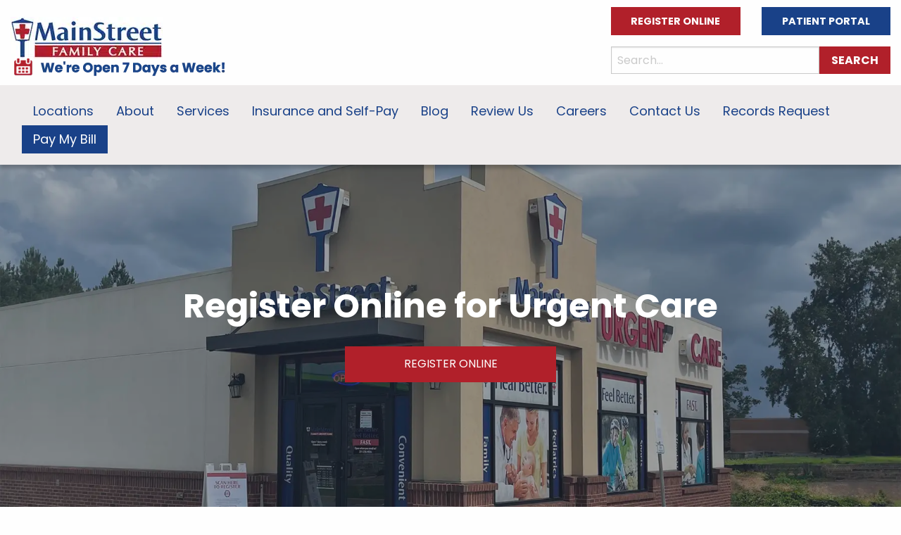

--- FILE ---
content_type: text/html; charset=UTF-8
request_url: https://www.mainstreetfamilycare.com/
body_size: 30346
content:

<!doctype html>

  <html class="no-js"  lang="en-US">

	<head><meta charset="utf-8"><script>if(navigator.userAgent.match(/MSIE|Internet Explorer/i)||navigator.userAgent.match(/Trident\/7\..*?rv:11/i)){var href=document.location.href;if(!href.match(/[?&]nowprocket/)){if(href.indexOf("?")==-1){if(href.indexOf("#")==-1){document.location.href=href+"?nowprocket=1"}else{document.location.href=href.replace("#","?nowprocket=1#")}}else{if(href.indexOf("#")==-1){document.location.href=href+"&nowprocket=1"}else{document.location.href=href.replace("#","&nowprocket=1#")}}}}</script><script>(()=>{class RocketLazyLoadScripts{constructor(){this.v="2.0.4",this.userEvents=["keydown","keyup","mousedown","mouseup","mousemove","mouseover","mouseout","touchmove","touchstart","touchend","touchcancel","wheel","click","dblclick","input"],this.attributeEvents=["onblur","onclick","oncontextmenu","ondblclick","onfocus","onmousedown","onmouseenter","onmouseleave","onmousemove","onmouseout","onmouseover","onmouseup","onmousewheel","onscroll","onsubmit"]}async t(){this.i(),this.o(),/iP(ad|hone)/.test(navigator.userAgent)&&this.h(),this.u(),this.l(this),this.m(),this.k(this),this.p(this),this._(),await Promise.all([this.R(),this.L()]),this.lastBreath=Date.now(),this.S(this),this.P(),this.D(),this.O(),this.M(),await this.C(this.delayedScripts.normal),await this.C(this.delayedScripts.defer),await this.C(this.delayedScripts.async),await this.T(),await this.F(),await this.j(),await this.A(),window.dispatchEvent(new Event("rocket-allScriptsLoaded")),this.everythingLoaded=!0,this.lastTouchEnd&&await new Promise(t=>setTimeout(t,500-Date.now()+this.lastTouchEnd)),this.I(),this.H(),this.U(),this.W()}i(){this.CSPIssue=sessionStorage.getItem("rocketCSPIssue"),document.addEventListener("securitypolicyviolation",t=>{this.CSPIssue||"script-src-elem"!==t.violatedDirective||"data"!==t.blockedURI||(this.CSPIssue=!0,sessionStorage.setItem("rocketCSPIssue",!0))},{isRocket:!0})}o(){window.addEventListener("pageshow",t=>{this.persisted=t.persisted,this.realWindowLoadedFired=!0},{isRocket:!0}),window.addEventListener("pagehide",()=>{this.onFirstUserAction=null},{isRocket:!0})}h(){let t;function e(e){t=e}window.addEventListener("touchstart",e,{isRocket:!0}),window.addEventListener("touchend",function i(o){o.changedTouches[0]&&t.changedTouches[0]&&Math.abs(o.changedTouches[0].pageX-t.changedTouches[0].pageX)<10&&Math.abs(o.changedTouches[0].pageY-t.changedTouches[0].pageY)<10&&o.timeStamp-t.timeStamp<200&&(window.removeEventListener("touchstart",e,{isRocket:!0}),window.removeEventListener("touchend",i,{isRocket:!0}),"INPUT"===o.target.tagName&&"text"===o.target.type||(o.target.dispatchEvent(new TouchEvent("touchend",{target:o.target,bubbles:!0})),o.target.dispatchEvent(new MouseEvent("mouseover",{target:o.target,bubbles:!0})),o.target.dispatchEvent(new PointerEvent("click",{target:o.target,bubbles:!0,cancelable:!0,detail:1,clientX:o.changedTouches[0].clientX,clientY:o.changedTouches[0].clientY})),event.preventDefault()))},{isRocket:!0})}q(t){this.userActionTriggered||("mousemove"!==t.type||this.firstMousemoveIgnored?"keyup"===t.type||"mouseover"===t.type||"mouseout"===t.type||(this.userActionTriggered=!0,this.onFirstUserAction&&this.onFirstUserAction()):this.firstMousemoveIgnored=!0),"click"===t.type&&t.preventDefault(),t.stopPropagation(),t.stopImmediatePropagation(),"touchstart"===this.lastEvent&&"touchend"===t.type&&(this.lastTouchEnd=Date.now()),"click"===t.type&&(this.lastTouchEnd=0),this.lastEvent=t.type,t.composedPath&&t.composedPath()[0].getRootNode()instanceof ShadowRoot&&(t.rocketTarget=t.composedPath()[0]),this.savedUserEvents.push(t)}u(){this.savedUserEvents=[],this.userEventHandler=this.q.bind(this),this.userEvents.forEach(t=>window.addEventListener(t,this.userEventHandler,{passive:!1,isRocket:!0})),document.addEventListener("visibilitychange",this.userEventHandler,{isRocket:!0})}U(){this.userEvents.forEach(t=>window.removeEventListener(t,this.userEventHandler,{passive:!1,isRocket:!0})),document.removeEventListener("visibilitychange",this.userEventHandler,{isRocket:!0}),this.savedUserEvents.forEach(t=>{(t.rocketTarget||t.target).dispatchEvent(new window[t.constructor.name](t.type,t))})}m(){const t="return false",e=Array.from(this.attributeEvents,t=>"data-rocket-"+t),i="["+this.attributeEvents.join("],[")+"]",o="[data-rocket-"+this.attributeEvents.join("],[data-rocket-")+"]",s=(e,i,o)=>{o&&o!==t&&(e.setAttribute("data-rocket-"+i,o),e["rocket"+i]=new Function("event",o),e.setAttribute(i,t))};new MutationObserver(t=>{for(const n of t)"attributes"===n.type&&(n.attributeName.startsWith("data-rocket-")||this.everythingLoaded?n.attributeName.startsWith("data-rocket-")&&this.everythingLoaded&&this.N(n.target,n.attributeName.substring(12)):s(n.target,n.attributeName,n.target.getAttribute(n.attributeName))),"childList"===n.type&&n.addedNodes.forEach(t=>{if(t.nodeType===Node.ELEMENT_NODE)if(this.everythingLoaded)for(const i of[t,...t.querySelectorAll(o)])for(const t of i.getAttributeNames())e.includes(t)&&this.N(i,t.substring(12));else for(const e of[t,...t.querySelectorAll(i)])for(const t of e.getAttributeNames())this.attributeEvents.includes(t)&&s(e,t,e.getAttribute(t))})}).observe(document,{subtree:!0,childList:!0,attributeFilter:[...this.attributeEvents,...e]})}I(){this.attributeEvents.forEach(t=>{document.querySelectorAll("[data-rocket-"+t+"]").forEach(e=>{this.N(e,t)})})}N(t,e){const i=t.getAttribute("data-rocket-"+e);i&&(t.setAttribute(e,i),t.removeAttribute("data-rocket-"+e))}k(t){Object.defineProperty(HTMLElement.prototype,"onclick",{get(){return this.rocketonclick||null},set(e){this.rocketonclick=e,this.setAttribute(t.everythingLoaded?"onclick":"data-rocket-onclick","this.rocketonclick(event)")}})}S(t){function e(e,i){let o=e[i];e[i]=null,Object.defineProperty(e,i,{get:()=>o,set(s){t.everythingLoaded?o=s:e["rocket"+i]=o=s}})}e(document,"onreadystatechange"),e(window,"onload"),e(window,"onpageshow");try{Object.defineProperty(document,"readyState",{get:()=>t.rocketReadyState,set(e){t.rocketReadyState=e},configurable:!0}),document.readyState="loading"}catch(t){console.log("WPRocket DJE readyState conflict, bypassing")}}l(t){this.originalAddEventListener=EventTarget.prototype.addEventListener,this.originalRemoveEventListener=EventTarget.prototype.removeEventListener,this.savedEventListeners=[],EventTarget.prototype.addEventListener=function(e,i,o){o&&o.isRocket||!t.B(e,this)&&!t.userEvents.includes(e)||t.B(e,this)&&!t.userActionTriggered||e.startsWith("rocket-")||t.everythingLoaded?t.originalAddEventListener.call(this,e,i,o):(t.savedEventListeners.push({target:this,remove:!1,type:e,func:i,options:o}),"mouseenter"!==e&&"mouseleave"!==e||t.originalAddEventListener.call(this,e,t.savedUserEvents.push,o))},EventTarget.prototype.removeEventListener=function(e,i,o){o&&o.isRocket||!t.B(e,this)&&!t.userEvents.includes(e)||t.B(e,this)&&!t.userActionTriggered||e.startsWith("rocket-")||t.everythingLoaded?t.originalRemoveEventListener.call(this,e,i,o):t.savedEventListeners.push({target:this,remove:!0,type:e,func:i,options:o})}}J(t,e){this.savedEventListeners=this.savedEventListeners.filter(i=>{let o=i.type,s=i.target||window;return e!==o||t!==s||(this.B(o,s)&&(i.type="rocket-"+o),this.$(i),!1)})}H(){EventTarget.prototype.addEventListener=this.originalAddEventListener,EventTarget.prototype.removeEventListener=this.originalRemoveEventListener,this.savedEventListeners.forEach(t=>this.$(t))}$(t){t.remove?this.originalRemoveEventListener.call(t.target,t.type,t.func,t.options):this.originalAddEventListener.call(t.target,t.type,t.func,t.options)}p(t){let e;function i(e){return t.everythingLoaded?e:e.split(" ").map(t=>"load"===t||t.startsWith("load.")?"rocket-jquery-load":t).join(" ")}function o(o){function s(e){const s=o.fn[e];o.fn[e]=o.fn.init.prototype[e]=function(){return this[0]===window&&t.userActionTriggered&&("string"==typeof arguments[0]||arguments[0]instanceof String?arguments[0]=i(arguments[0]):"object"==typeof arguments[0]&&Object.keys(arguments[0]).forEach(t=>{const e=arguments[0][t];delete arguments[0][t],arguments[0][i(t)]=e})),s.apply(this,arguments),this}}if(o&&o.fn&&!t.allJQueries.includes(o)){const e={DOMContentLoaded:[],"rocket-DOMContentLoaded":[]};for(const t in e)document.addEventListener(t,()=>{e[t].forEach(t=>t())},{isRocket:!0});o.fn.ready=o.fn.init.prototype.ready=function(i){function s(){parseInt(o.fn.jquery)>2?setTimeout(()=>i.bind(document)(o)):i.bind(document)(o)}return"function"==typeof i&&(t.realDomReadyFired?!t.userActionTriggered||t.fauxDomReadyFired?s():e["rocket-DOMContentLoaded"].push(s):e.DOMContentLoaded.push(s)),o([])},s("on"),s("one"),s("off"),t.allJQueries.push(o)}e=o}t.allJQueries=[],o(window.jQuery),Object.defineProperty(window,"jQuery",{get:()=>e,set(t){o(t)}})}P(){const t=new Map;document.write=document.writeln=function(e){const i=document.currentScript,o=document.createRange(),s=i.parentElement;let n=t.get(i);void 0===n&&(n=i.nextSibling,t.set(i,n));const c=document.createDocumentFragment();o.setStart(c,0),c.appendChild(o.createContextualFragment(e)),s.insertBefore(c,n)}}async R(){return new Promise(t=>{this.userActionTriggered?t():this.onFirstUserAction=t})}async L(){return new Promise(t=>{document.addEventListener("DOMContentLoaded",()=>{this.realDomReadyFired=!0,t()},{isRocket:!0})})}async j(){return this.realWindowLoadedFired?Promise.resolve():new Promise(t=>{window.addEventListener("load",t,{isRocket:!0})})}M(){this.pendingScripts=[];this.scriptsMutationObserver=new MutationObserver(t=>{for(const e of t)e.addedNodes.forEach(t=>{"SCRIPT"!==t.tagName||t.noModule||t.isWPRocket||this.pendingScripts.push({script:t,promise:new Promise(e=>{const i=()=>{const i=this.pendingScripts.findIndex(e=>e.script===t);i>=0&&this.pendingScripts.splice(i,1),e()};t.addEventListener("load",i,{isRocket:!0}),t.addEventListener("error",i,{isRocket:!0}),setTimeout(i,1e3)})})})}),this.scriptsMutationObserver.observe(document,{childList:!0,subtree:!0})}async F(){await this.X(),this.pendingScripts.length?(await this.pendingScripts[0].promise,await this.F()):this.scriptsMutationObserver.disconnect()}D(){this.delayedScripts={normal:[],async:[],defer:[]},document.querySelectorAll("script[type$=rocketlazyloadscript]").forEach(t=>{t.hasAttribute("data-rocket-src")?t.hasAttribute("async")&&!1!==t.async?this.delayedScripts.async.push(t):t.hasAttribute("defer")&&!1!==t.defer||"module"===t.getAttribute("data-rocket-type")?this.delayedScripts.defer.push(t):this.delayedScripts.normal.push(t):this.delayedScripts.normal.push(t)})}async _(){await this.L();let t=[];document.querySelectorAll("script[type$=rocketlazyloadscript][data-rocket-src]").forEach(e=>{let i=e.getAttribute("data-rocket-src");if(i&&!i.startsWith("data:")){i.startsWith("//")&&(i=location.protocol+i);try{const o=new URL(i).origin;o!==location.origin&&t.push({src:o,crossOrigin:e.crossOrigin||"module"===e.getAttribute("data-rocket-type")})}catch(t){}}}),t=[...new Map(t.map(t=>[JSON.stringify(t),t])).values()],this.Y(t,"preconnect")}async G(t){if(await this.K(),!0!==t.noModule||!("noModule"in HTMLScriptElement.prototype))return new Promise(e=>{let i;function o(){(i||t).setAttribute("data-rocket-status","executed"),e()}try{if(navigator.userAgent.includes("Firefox/")||""===navigator.vendor||this.CSPIssue)i=document.createElement("script"),[...t.attributes].forEach(t=>{let e=t.nodeName;"type"!==e&&("data-rocket-type"===e&&(e="type"),"data-rocket-src"===e&&(e="src"),i.setAttribute(e,t.nodeValue))}),t.text&&(i.text=t.text),t.nonce&&(i.nonce=t.nonce),i.hasAttribute("src")?(i.addEventListener("load",o,{isRocket:!0}),i.addEventListener("error",()=>{i.setAttribute("data-rocket-status","failed-network"),e()},{isRocket:!0}),setTimeout(()=>{i.isConnected||e()},1)):(i.text=t.text,o()),i.isWPRocket=!0,t.parentNode.replaceChild(i,t);else{const i=t.getAttribute("data-rocket-type"),s=t.getAttribute("data-rocket-src");i?(t.type=i,t.removeAttribute("data-rocket-type")):t.removeAttribute("type"),t.addEventListener("load",o,{isRocket:!0}),t.addEventListener("error",i=>{this.CSPIssue&&i.target.src.startsWith("data:")?(console.log("WPRocket: CSP fallback activated"),t.removeAttribute("src"),this.G(t).then(e)):(t.setAttribute("data-rocket-status","failed-network"),e())},{isRocket:!0}),s?(t.fetchPriority="high",t.removeAttribute("data-rocket-src"),t.src=s):t.src="data:text/javascript;base64,"+window.btoa(unescape(encodeURIComponent(t.text)))}}catch(i){t.setAttribute("data-rocket-status","failed-transform"),e()}});t.setAttribute("data-rocket-status","skipped")}async C(t){const e=t.shift();return e?(e.isConnected&&await this.G(e),this.C(t)):Promise.resolve()}O(){this.Y([...this.delayedScripts.normal,...this.delayedScripts.defer,...this.delayedScripts.async],"preload")}Y(t,e){this.trash=this.trash||[];let i=!0;var o=document.createDocumentFragment();t.forEach(t=>{const s=t.getAttribute&&t.getAttribute("data-rocket-src")||t.src;if(s&&!s.startsWith("data:")){const n=document.createElement("link");n.href=s,n.rel=e,"preconnect"!==e&&(n.as="script",n.fetchPriority=i?"high":"low"),t.getAttribute&&"module"===t.getAttribute("data-rocket-type")&&(n.crossOrigin=!0),t.crossOrigin&&(n.crossOrigin=t.crossOrigin),t.integrity&&(n.integrity=t.integrity),t.nonce&&(n.nonce=t.nonce),o.appendChild(n),this.trash.push(n),i=!1}}),document.head.appendChild(o)}W(){this.trash.forEach(t=>t.remove())}async T(){try{document.readyState="interactive"}catch(t){}this.fauxDomReadyFired=!0;try{await this.K(),this.J(document,"readystatechange"),document.dispatchEvent(new Event("rocket-readystatechange")),await this.K(),document.rocketonreadystatechange&&document.rocketonreadystatechange(),await this.K(),this.J(document,"DOMContentLoaded"),document.dispatchEvent(new Event("rocket-DOMContentLoaded")),await this.K(),this.J(window,"DOMContentLoaded"),window.dispatchEvent(new Event("rocket-DOMContentLoaded"))}catch(t){console.error(t)}}async A(){try{document.readyState="complete"}catch(t){}try{await this.K(),this.J(document,"readystatechange"),document.dispatchEvent(new Event("rocket-readystatechange")),await this.K(),document.rocketonreadystatechange&&document.rocketonreadystatechange(),await this.K(),this.J(window,"load"),window.dispatchEvent(new Event("rocket-load")),await this.K(),window.rocketonload&&window.rocketonload(),await this.K(),this.allJQueries.forEach(t=>t(window).trigger("rocket-jquery-load")),await this.K(),this.J(window,"pageshow");const t=new Event("rocket-pageshow");t.persisted=this.persisted,window.dispatchEvent(t),await this.K(),window.rocketonpageshow&&window.rocketonpageshow({persisted:this.persisted})}catch(t){console.error(t)}}async K(){Date.now()-this.lastBreath>45&&(await this.X(),this.lastBreath=Date.now())}async X(){return document.hidden?new Promise(t=>setTimeout(t)):new Promise(t=>requestAnimationFrame(t))}B(t,e){return e===document&&"readystatechange"===t||(e===document&&"DOMContentLoaded"===t||(e===window&&"DOMContentLoaded"===t||(e===window&&"load"===t||e===window&&"pageshow"===t)))}static run(){(new RocketLazyLoadScripts).t()}}RocketLazyLoadScripts.run()})();</script>
		
		
		<!-- Force IE to use the latest rendering engine available -->
		<meta http-equiv="X-UA-Compatible" content="IE=edge">

		<!-- Mobile Meta -->
		<meta name="viewport" content="width=device-width, initial-scale=1.0">
		<meta class="foundation-mq">
		
		<!-- If Site Icon isn't set in customizer -->
		
		<link rel="pingback" href="https://www.mainstreetfamilycare.com/xmlrpc.php">
		
		
		<meta name='robots' content='index, follow, max-image-preview:large, max-snippet:-1, max-video-preview:-1' />

	<!-- This site is optimized with the Yoast SEO Premium plugin v25.1 (Yoast SEO v26.6) - https://yoast.com/wordpress/plugins/seo/ -->
	<title>Urgent Care at MainStreet Family Care | Register Online</title>
<link data-rocket-prefetch href="https://2b03bf0c.delivery.rocketcdn.me" rel="dns-prefetch">
<style id="wpr-usedcss">.slick-slider{position:relative;display:block;-moz-box-sizing:border-box;box-sizing:border-box;-webkit-user-select:none;-moz-user-select:none;-ms-user-select:none;user-select:none;-webkit-touch-callout:none;-khtml-user-select:none;-ms-touch-action:pan-y;touch-action:pan-y;-webkit-tap-highlight-color:transparent}.slick-list{position:relative;display:block;overflow:hidden;margin:0;padding:0}.slick-list:focus{outline:0}.slick-list.dragging{cursor:pointer;cursor:hand}.slick-slider .slick-list,.slick-slider .slick-track{-webkit-transform:translate3d(0,0,0);-moz-transform:translate3d(0,0,0);-ms-transform:translate3d(0,0,0);-o-transform:translate3d(0,0,0);transform:translate3d(0,0,0)}.slick-track{position:relative;top:0;left:0;display:block}.slick-track:after,.slick-track:before{display:table;content:''}.slick-track:after{clear:both}.slick-loading .slick-track{visibility:hidden}.slick-slide{display:none;float:left;height:100%;min-height:1px}[dir=rtl] .slick-slide{float:right}.slick-slide img{display:block}.slick-slide.slick-loading img{display:none}.slick-slide.dragging img{pointer-events:none}.slick-initialized .slick-slide{display:block}.slick-loading .slick-slide{visibility:hidden}.slick-vertical .slick-slide{display:block;height:auto;border:1px solid transparent}.slick-arrow.slick-hidden{display:none}.slick-loading .slick-list{background:var(--wpr-bg-1b98f5c6-d227-43c8-840d-2bbcce2b4dbf) center center no-repeat #fff}.slick-next,.slick-prev{font-size:0;line-height:0;position:absolute;top:50%;display:block;width:20px;height:20px;padding:0;-webkit-transform:translate(0,-50%);-ms-transform:translate(0,-50%);transform:translate(0,-50%);cursor:pointer;color:transparent;border:none;outline:0;background:0 0}.slick-next:focus,.slick-next:hover,.slick-prev:focus,.slick-prev:hover{color:transparent;outline:0;background:0 0}.slick-next:focus:before,.slick-next:hover:before,.slick-prev:focus:before,.slick-prev:hover:before{opacity:1}.slick-next.slick-disabled:before,.slick-prev.slick-disabled:before{opacity:.25}.slick-next:before,.slick-prev:before{font-family:slick;font-size:20px;line-height:1;opacity:.75;color:#fff;-webkit-font-smoothing:antialiased;-moz-osx-font-smoothing:grayscale}.slick-prev{left:-25px}[dir=rtl] .slick-prev{right:-25px;left:auto}.slick-prev:before{content:'←'}[dir=rtl] .slick-prev:before{content:'→'}.slick-next{right:-25px}[dir=rtl] .slick-next{right:auto;left:-25px}.slick-next:before{content:'→'}[dir=rtl] .slick-next:before{content:'←'}.slick-slider{margin-bottom:30px}.slick-dots{position:absolute;bottom:-45px;display:block;width:100%;padding:0;list-style:none;text-align:center}.slick-dots li{position:relative;display:inline-block;width:20px;height:20px;margin:0 5px;padding:0;cursor:pointer}.slick-dots li button{font-size:0;line-height:0;display:block;width:20px;height:20px;padding:5px;cursor:pointer;color:transparent;border:0;outline:0;background:0 0}.slick-dots li button:focus,.slick-dots li button:hover{outline:0}.slick-dots li button:focus:before,.slick-dots li button:hover:before{opacity:1}.slick-dots li button:before{font-family:slick;font-size:6px;line-height:20px;position:absolute;top:0;left:0;width:20px;height:20px;content:'•';text-align:center;opacity:.25;color:#000;-webkit-font-smoothing:antialiased;-moz-osx-font-smoothing:grayscale}.slick-dots li.slick-active button:before{opacity:.75;color:#000}img:is([sizes=auto i],[sizes^="auto," i]){contain-intrinsic-size:3000px 1500px}img.emoji{display:inline!important;border:none!important;box-shadow:none!important;height:1em!important;width:1em!important;margin:0 .07em!important;vertical-align:-.1em!important;background:0 0!important;padding:0!important}:where(.wp-block-button__link){border-radius:9999px;box-shadow:none;padding:calc(.667em + 2px) calc(1.333em + 2px);text-decoration:none}:root :where(.wp-block-button .wp-block-button__link.is-style-outline),:root :where(.wp-block-button.is-style-outline>.wp-block-button__link){border:2px solid;padding:.667em 1.333em}:root :where(.wp-block-button .wp-block-button__link.is-style-outline:not(.has-text-color)),:root :where(.wp-block-button.is-style-outline>.wp-block-button__link:not(.has-text-color)){color:currentColor}:root :where(.wp-block-button .wp-block-button__link.is-style-outline:not(.has-background)),:root :where(.wp-block-button.is-style-outline>.wp-block-button__link:not(.has-background)){background-color:initial;background-image:none}:where(.wp-block-calendar table:not(.has-background) th){background:#ddd}:where(.wp-block-columns){margin-bottom:1.75em}:where(.wp-block-columns.has-background){padding:1.25em 2.375em}:where(.wp-block-post-comments input[type=submit]){border:none}:where(.wp-block-cover-image:not(.has-text-color)),:where(.wp-block-cover:not(.has-text-color)){color:#fff}:where(.wp-block-cover-image.is-light:not(.has-text-color)),:where(.wp-block-cover.is-light:not(.has-text-color)){color:#000}:root :where(.wp-block-cover h1:not(.has-text-color)),:root :where(.wp-block-cover h2:not(.has-text-color)),:root :where(.wp-block-cover h3:not(.has-text-color)),:root :where(.wp-block-cover h4:not(.has-text-color)),:root :where(.wp-block-cover h5:not(.has-text-color)),:root :where(.wp-block-cover h6:not(.has-text-color)),:root :where(.wp-block-cover p:not(.has-text-color)){color:inherit}:where(.wp-block-file){margin-bottom:1.5em}:where(.wp-block-file__button){border-radius:2em;display:inline-block;padding:.5em 1em}:where(.wp-block-file__button):is(a):active,:where(.wp-block-file__button):is(a):focus,:where(.wp-block-file__button):is(a):hover,:where(.wp-block-file__button):is(a):visited{box-shadow:none;color:#fff;opacity:.85;text-decoration:none}:where(.wp-block-group.wp-block-group-is-layout-constrained){position:relative}:root :where(.wp-block-image.is-style-rounded img,.wp-block-image .is-style-rounded img){border-radius:9999px}:where(.wp-block-latest-comments:not([style*=line-height] .wp-block-latest-comments__comment)){line-height:1.1}:where(.wp-block-latest-comments:not([style*=line-height] .wp-block-latest-comments__comment-excerpt p)){line-height:1.8}:root :where(.wp-block-latest-posts.is-grid){padding:0}:root :where(.wp-block-latest-posts.wp-block-latest-posts__list){padding-left:0}ul{box-sizing:border-box}:root :where(.wp-block-list.has-background){padding:1.25em 2.375em}:where(.wp-block-navigation.has-background .wp-block-navigation-item a:not(.wp-element-button)),:where(.wp-block-navigation.has-background .wp-block-navigation-submenu a:not(.wp-element-button)){padding:.5em 1em}:where(.wp-block-navigation .wp-block-navigation__submenu-container .wp-block-navigation-item a:not(.wp-element-button)),:where(.wp-block-navigation .wp-block-navigation__submenu-container .wp-block-navigation-submenu a:not(.wp-element-button)),:where(.wp-block-navigation .wp-block-navigation__submenu-container .wp-block-navigation-submenu button.wp-block-navigation-item__content),:where(.wp-block-navigation .wp-block-navigation__submenu-container .wp-block-pages-list__item button.wp-block-navigation-item__content){padding:.5em 1em}:root :where(p.has-background){padding:1.25em 2.375em}:where(p.has-text-color:not(.has-link-color)) a{color:inherit}:where(.wp-block-post-comments-form) input:not([type=submit]),:where(.wp-block-post-comments-form) textarea{border:1px solid #949494;font-family:inherit;font-size:1em}:where(.wp-block-post-comments-form) input:where(:not([type=submit]):not([type=checkbox])),:where(.wp-block-post-comments-form) textarea{padding:calc(.667em + 2px)}:where(.wp-block-post-excerpt){box-sizing:border-box;margin-bottom:var(--wp--style--block-gap);margin-top:var(--wp--style--block-gap)}:where(.wp-block-preformatted.has-background){padding:1.25em 2.375em}:where(.wp-block-search__button){border:1px solid #ccc;padding:6px 10px}:where(.wp-block-search__input){font-family:inherit;font-size:inherit;font-style:inherit;font-weight:inherit;letter-spacing:inherit;line-height:inherit;text-transform:inherit}:where(.wp-block-search__button-inside .wp-block-search__inside-wrapper){border:1px solid #949494;box-sizing:border-box;padding:4px}:where(.wp-block-search__button-inside .wp-block-search__inside-wrapper) .wp-block-search__input{border:none;border-radius:0;padding:0 4px}:where(.wp-block-search__button-inside .wp-block-search__inside-wrapper) .wp-block-search__input:focus{outline:0}:where(.wp-block-search__button-inside .wp-block-search__inside-wrapper) :where(.wp-block-search__button){padding:4px 8px}:root :where(.wp-block-separator.is-style-dots){height:auto;line-height:1;text-align:center}:root :where(.wp-block-separator.is-style-dots):before{color:currentColor;content:"···";font-family:serif;font-size:1.5em;letter-spacing:2em;padding-left:2em}:root :where(.wp-block-site-logo.is-style-rounded){border-radius:9999px}:where(.wp-block-social-links:not(.is-style-logos-only)) .wp-social-link{background-color:#f0f0f0;color:#444}:where(.wp-block-social-links:not(.is-style-logos-only)) .wp-social-link-amazon{background-color:#f90;color:#fff}:where(.wp-block-social-links:not(.is-style-logos-only)) .wp-social-link-bandcamp{background-color:#1ea0c3;color:#fff}:where(.wp-block-social-links:not(.is-style-logos-only)) .wp-social-link-behance{background-color:#0757fe;color:#fff}:where(.wp-block-social-links:not(.is-style-logos-only)) .wp-social-link-bluesky{background-color:#0a7aff;color:#fff}:where(.wp-block-social-links:not(.is-style-logos-only)) .wp-social-link-codepen{background-color:#1e1f26;color:#fff}:where(.wp-block-social-links:not(.is-style-logos-only)) .wp-social-link-deviantart{background-color:#02e49b;color:#fff}:where(.wp-block-social-links:not(.is-style-logos-only)) .wp-social-link-dribbble{background-color:#e94c89;color:#fff}:where(.wp-block-social-links:not(.is-style-logos-only)) .wp-social-link-dropbox{background-color:#4280ff;color:#fff}:where(.wp-block-social-links:not(.is-style-logos-only)) .wp-social-link-etsy{background-color:#f45800;color:#fff}:where(.wp-block-social-links:not(.is-style-logos-only)) .wp-social-link-facebook{background-color:#0866ff;color:#fff}:where(.wp-block-social-links:not(.is-style-logos-only)) .wp-social-link-fivehundredpx{background-color:#000;color:#fff}:where(.wp-block-social-links:not(.is-style-logos-only)) .wp-social-link-flickr{background-color:#0461dd;color:#fff}:where(.wp-block-social-links:not(.is-style-logos-only)) .wp-social-link-foursquare{background-color:#e65678;color:#fff}:where(.wp-block-social-links:not(.is-style-logos-only)) .wp-social-link-github{background-color:#24292d;color:#fff}:where(.wp-block-social-links:not(.is-style-logos-only)) .wp-social-link-goodreads{background-color:#eceadd;color:#382110}:where(.wp-block-social-links:not(.is-style-logos-only)) .wp-social-link-google{background-color:#ea4434;color:#fff}:where(.wp-block-social-links:not(.is-style-logos-only)) .wp-social-link-gravatar{background-color:#1d4fc4;color:#fff}:where(.wp-block-social-links:not(.is-style-logos-only)) .wp-social-link-instagram{background-color:#f00075;color:#fff}:where(.wp-block-social-links:not(.is-style-logos-only)) .wp-social-link-lastfm{background-color:#e21b24;color:#fff}:where(.wp-block-social-links:not(.is-style-logos-only)) .wp-social-link-linkedin{background-color:#0d66c2;color:#fff}:where(.wp-block-social-links:not(.is-style-logos-only)) .wp-social-link-mastodon{background-color:#3288d4;color:#fff}:where(.wp-block-social-links:not(.is-style-logos-only)) .wp-social-link-medium{background-color:#000;color:#fff}:where(.wp-block-social-links:not(.is-style-logos-only)) .wp-social-link-meetup{background-color:#f6405f;color:#fff}:where(.wp-block-social-links:not(.is-style-logos-only)) .wp-social-link-patreon{background-color:#000;color:#fff}:where(.wp-block-social-links:not(.is-style-logos-only)) .wp-social-link-pinterest{background-color:#e60122;color:#fff}:where(.wp-block-social-links:not(.is-style-logos-only)) .wp-social-link-pocket{background-color:#ef4155;color:#fff}:where(.wp-block-social-links:not(.is-style-logos-only)) .wp-social-link-reddit{background-color:#ff4500;color:#fff}:where(.wp-block-social-links:not(.is-style-logos-only)) .wp-social-link-skype{background-color:#0478d7;color:#fff}:where(.wp-block-social-links:not(.is-style-logos-only)) .wp-social-link-snapchat{background-color:#fefc00;color:#fff;stroke:#000}:where(.wp-block-social-links:not(.is-style-logos-only)) .wp-social-link-soundcloud{background-color:#ff5600;color:#fff}:where(.wp-block-social-links:not(.is-style-logos-only)) .wp-social-link-spotify{background-color:#1bd760;color:#fff}:where(.wp-block-social-links:not(.is-style-logos-only)) .wp-social-link-telegram{background-color:#2aabee;color:#fff}:where(.wp-block-social-links:not(.is-style-logos-only)) .wp-social-link-threads{background-color:#000;color:#fff}:where(.wp-block-social-links:not(.is-style-logos-only)) .wp-social-link-tiktok{background-color:#000;color:#fff}:where(.wp-block-social-links:not(.is-style-logos-only)) .wp-social-link-tumblr{background-color:#011835;color:#fff}:where(.wp-block-social-links:not(.is-style-logos-only)) .wp-social-link-twitch{background-color:#6440a4;color:#fff}:where(.wp-block-social-links:not(.is-style-logos-only)) .wp-social-link-twitter{background-color:#1da1f2;color:#fff}:where(.wp-block-social-links:not(.is-style-logos-only)) .wp-social-link-vimeo{background-color:#1eb7ea;color:#fff}:where(.wp-block-social-links:not(.is-style-logos-only)) .wp-social-link-vk{background-color:#4680c2;color:#fff}:where(.wp-block-social-links:not(.is-style-logos-only)) .wp-social-link-wordpress{background-color:#3499cd;color:#fff}:where(.wp-block-social-links:not(.is-style-logos-only)) .wp-social-link-whatsapp{background-color:#25d366;color:#fff}:where(.wp-block-social-links:not(.is-style-logos-only)) .wp-social-link-x{background-color:#000;color:#fff}:where(.wp-block-social-links:not(.is-style-logos-only)) .wp-social-link-yelp{background-color:#d32422;color:#fff}:where(.wp-block-social-links:not(.is-style-logos-only)) .wp-social-link-youtube{background-color:red;color:#fff}:where(.wp-block-social-links.is-style-logos-only) .wp-social-link{background:0 0}:where(.wp-block-social-links.is-style-logos-only) .wp-social-link svg{height:1.25em;width:1.25em}:where(.wp-block-social-links.is-style-logos-only) .wp-social-link-amazon{color:#f90}:where(.wp-block-social-links.is-style-logos-only) .wp-social-link-bandcamp{color:#1ea0c3}:where(.wp-block-social-links.is-style-logos-only) .wp-social-link-behance{color:#0757fe}:where(.wp-block-social-links.is-style-logos-only) .wp-social-link-bluesky{color:#0a7aff}:where(.wp-block-social-links.is-style-logos-only) .wp-social-link-codepen{color:#1e1f26}:where(.wp-block-social-links.is-style-logos-only) .wp-social-link-deviantart{color:#02e49b}:where(.wp-block-social-links.is-style-logos-only) .wp-social-link-dribbble{color:#e94c89}:where(.wp-block-social-links.is-style-logos-only) .wp-social-link-dropbox{color:#4280ff}:where(.wp-block-social-links.is-style-logos-only) .wp-social-link-etsy{color:#f45800}:where(.wp-block-social-links.is-style-logos-only) .wp-social-link-facebook{color:#0866ff}:where(.wp-block-social-links.is-style-logos-only) .wp-social-link-fivehundredpx{color:#000}:where(.wp-block-social-links.is-style-logos-only) .wp-social-link-flickr{color:#0461dd}:where(.wp-block-social-links.is-style-logos-only) .wp-social-link-foursquare{color:#e65678}:where(.wp-block-social-links.is-style-logos-only) .wp-social-link-github{color:#24292d}:where(.wp-block-social-links.is-style-logos-only) .wp-social-link-goodreads{color:#382110}:where(.wp-block-social-links.is-style-logos-only) .wp-social-link-google{color:#ea4434}:where(.wp-block-social-links.is-style-logos-only) .wp-social-link-gravatar{color:#1d4fc4}:where(.wp-block-social-links.is-style-logos-only) .wp-social-link-instagram{color:#f00075}:where(.wp-block-social-links.is-style-logos-only) .wp-social-link-lastfm{color:#e21b24}:where(.wp-block-social-links.is-style-logos-only) .wp-social-link-linkedin{color:#0d66c2}:where(.wp-block-social-links.is-style-logos-only) .wp-social-link-mastodon{color:#3288d4}:where(.wp-block-social-links.is-style-logos-only) .wp-social-link-medium{color:#000}:where(.wp-block-social-links.is-style-logos-only) .wp-social-link-meetup{color:#f6405f}:where(.wp-block-social-links.is-style-logos-only) .wp-social-link-patreon{color:#000}:where(.wp-block-social-links.is-style-logos-only) .wp-social-link-pinterest{color:#e60122}:where(.wp-block-social-links.is-style-logos-only) .wp-social-link-pocket{color:#ef4155}:where(.wp-block-social-links.is-style-logos-only) .wp-social-link-reddit{color:#ff4500}:where(.wp-block-social-links.is-style-logos-only) .wp-social-link-skype{color:#0478d7}:where(.wp-block-social-links.is-style-logos-only) .wp-social-link-snapchat{color:#fff;stroke:#000}:where(.wp-block-social-links.is-style-logos-only) .wp-social-link-soundcloud{color:#ff5600}:where(.wp-block-social-links.is-style-logos-only) .wp-social-link-spotify{color:#1bd760}:where(.wp-block-social-links.is-style-logos-only) .wp-social-link-telegram{color:#2aabee}:where(.wp-block-social-links.is-style-logos-only) .wp-social-link-threads{color:#000}:where(.wp-block-social-links.is-style-logos-only) .wp-social-link-tiktok{color:#000}:where(.wp-block-social-links.is-style-logos-only) .wp-social-link-tumblr{color:#011835}:where(.wp-block-social-links.is-style-logos-only) .wp-social-link-twitch{color:#6440a4}:where(.wp-block-social-links.is-style-logos-only) .wp-social-link-twitter{color:#1da1f2}:where(.wp-block-social-links.is-style-logos-only) .wp-social-link-vimeo{color:#1eb7ea}:where(.wp-block-social-links.is-style-logos-only) .wp-social-link-vk{color:#4680c2}:where(.wp-block-social-links.is-style-logos-only) .wp-social-link-whatsapp{color:#25d366}:where(.wp-block-social-links.is-style-logos-only) .wp-social-link-wordpress{color:#3499cd}:where(.wp-block-social-links.is-style-logos-only) .wp-social-link-x{color:#000}:where(.wp-block-social-links.is-style-logos-only) .wp-social-link-yelp{color:#d32422}:where(.wp-block-social-links.is-style-logos-only) .wp-social-link-youtube{color:red}:root :where(.wp-block-social-links .wp-social-link a){padding:.25em}:root :where(.wp-block-social-links.is-style-logos-only .wp-social-link a){padding:0}:root :where(.wp-block-social-links.is-style-pill-shape .wp-social-link a){padding-left:.66667em;padding-right:.66667em}:root :where(.wp-block-tag-cloud.is-style-outline){display:flex;flex-wrap:wrap;gap:1ch}:root :where(.wp-block-tag-cloud.is-style-outline a){border:1px solid;font-size:unset!important;margin-right:0;padding:1ch 2ch;text-decoration:none!important}:root :where(.wp-block-table-of-contents){box-sizing:border-box}:where(.wp-block-term-description){box-sizing:border-box;margin-bottom:var(--wp--style--block-gap);margin-top:var(--wp--style--block-gap)}:where(pre.wp-block-verse){font-family:inherit}:root{--wp--preset--font-size--normal:16px;--wp--preset--font-size--huge:42px}html :where(.has-border-color){border-style:solid}html :where([style*=border-top-color]){border-top-style:solid}html :where([style*=border-right-color]){border-right-style:solid}html :where([style*=border-bottom-color]){border-bottom-style:solid}html :where([style*=border-left-color]){border-left-style:solid}html :where([style*=border-width]){border-style:solid}html :where([style*=border-top-width]){border-top-style:solid}html :where([style*=border-right-width]){border-right-style:solid}html :where([style*=border-bottom-width]){border-bottom-style:solid}html :where([style*=border-left-width]){border-left-style:solid}html :where(img[class*=wp-image-]){height:auto;max-width:100%}:where(figure){margin:0 0 1em}html :where(.is-position-sticky){--wp-admin--admin-bar--position-offset:var(--wp-admin--admin-bar--height,0px)}@media screen and (max-width:600px){html :where(.is-position-sticky){--wp-admin--admin-bar--position-offset:0px}}:root{--wp--preset--aspect-ratio--square:1;--wp--preset--aspect-ratio--4-3:4/3;--wp--preset--aspect-ratio--3-4:3/4;--wp--preset--aspect-ratio--3-2:3/2;--wp--preset--aspect-ratio--2-3:2/3;--wp--preset--aspect-ratio--16-9:16/9;--wp--preset--aspect-ratio--9-16:9/16;--wp--preset--color--black:#000000;--wp--preset--color--cyan-bluish-gray:#abb8c3;--wp--preset--color--white:#ffffff;--wp--preset--color--pale-pink:#f78da7;--wp--preset--color--vivid-red:#cf2e2e;--wp--preset--color--luminous-vivid-orange:#ff6900;--wp--preset--color--luminous-vivid-amber:#fcb900;--wp--preset--color--light-green-cyan:#7bdcb5;--wp--preset--color--vivid-green-cyan:#00d084;--wp--preset--color--pale-cyan-blue:#8ed1fc;--wp--preset--color--vivid-cyan-blue:#0693e3;--wp--preset--color--vivid-purple:#9b51e0;--wp--preset--gradient--vivid-cyan-blue-to-vivid-purple:linear-gradient(135deg,rgba(6, 147, 227, 1) 0%,rgb(155, 81, 224) 100%);--wp--preset--gradient--light-green-cyan-to-vivid-green-cyan:linear-gradient(135deg,rgb(122, 220, 180) 0%,rgb(0, 208, 130) 100%);--wp--preset--gradient--luminous-vivid-amber-to-luminous-vivid-orange:linear-gradient(135deg,rgba(252, 185, 0, 1) 0%,rgba(255, 105, 0, 1) 100%);--wp--preset--gradient--luminous-vivid-orange-to-vivid-red:linear-gradient(135deg,rgba(255, 105, 0, 1) 0%,rgb(207, 46, 46) 100%);--wp--preset--gradient--very-light-gray-to-cyan-bluish-gray:linear-gradient(135deg,rgb(238, 238, 238) 0%,rgb(169, 184, 195) 100%);--wp--preset--gradient--cool-to-warm-spectrum:linear-gradient(135deg,rgb(74, 234, 220) 0%,rgb(151, 120, 209) 20%,rgb(207, 42, 186) 40%,rgb(238, 44, 130) 60%,rgb(251, 105, 98) 80%,rgb(254, 248, 76) 100%);--wp--preset--gradient--blush-light-purple:linear-gradient(135deg,rgb(255, 206, 236) 0%,rgb(152, 150, 240) 100%);--wp--preset--gradient--blush-bordeaux:linear-gradient(135deg,rgb(254, 205, 165) 0%,rgb(254, 45, 45) 50%,rgb(107, 0, 62) 100%);--wp--preset--gradient--luminous-dusk:linear-gradient(135deg,rgb(255, 203, 112) 0%,rgb(199, 81, 192) 50%,rgb(65, 88, 208) 100%);--wp--preset--gradient--pale-ocean:linear-gradient(135deg,rgb(255, 245, 203) 0%,rgb(182, 227, 212) 50%,rgb(51, 167, 181) 100%);--wp--preset--gradient--electric-grass:linear-gradient(135deg,rgb(202, 248, 128) 0%,rgb(113, 206, 126) 100%);--wp--preset--gradient--midnight:linear-gradient(135deg,rgb(2, 3, 129) 0%,rgb(40, 116, 252) 100%);--wp--preset--font-size--small:13px;--wp--preset--font-size--medium:20px;--wp--preset--font-size--large:36px;--wp--preset--font-size--x-large:42px;--wp--preset--spacing--20:0.44rem;--wp--preset--spacing--30:0.67rem;--wp--preset--spacing--40:1rem;--wp--preset--spacing--50:1.5rem;--wp--preset--spacing--60:2.25rem;--wp--preset--spacing--70:3.38rem;--wp--preset--spacing--80:5.06rem;--wp--preset--shadow--natural:6px 6px 9px rgba(0, 0, 0, .2);--wp--preset--shadow--deep:12px 12px 50px rgba(0, 0, 0, .4);--wp--preset--shadow--sharp:6px 6px 0px rgba(0, 0, 0, .2);--wp--preset--shadow--outlined:6px 6px 0px -3px rgba(255, 255, 255, 1),6px 6px rgba(0, 0, 0, 1);--wp--preset--shadow--crisp:6px 6px 0px rgba(0, 0, 0, 1)}:where(.is-layout-flex){gap:.5em}:where(.is-layout-grid){gap:.5em}:where(.wp-block-post-template.is-layout-flex){gap:1.25em}:where(.wp-block-post-template.is-layout-grid){gap:1.25em}:where(.wp-block-columns.is-layout-flex){gap:2em}:where(.wp-block-columns.is-layout-grid){gap:2em}:root :where(.wp-block-pullquote){font-size:1.5em;line-height:1.6}.wpcf7 .screen-reader-response{position:absolute;overflow:hidden;clip:rect(1px,1px,1px,1px);clip-path:inset(50%);height:1px;width:1px;margin:-1px;padding:0;border:0;word-wrap:normal!important}.wpcf7 form .wpcf7-response-output{margin:2em .5em 1em;padding:.2em 1em;border:2px solid #00a0d2}.wpcf7 form.init .wpcf7-response-output,.wpcf7 form.resetting .wpcf7-response-output,.wpcf7 form.submitting .wpcf7-response-output{display:none}.wpcf7 form.sent .wpcf7-response-output{border-color:#46b450}.wpcf7 form.aborted .wpcf7-response-output,.wpcf7 form.failed .wpcf7-response-output{border-color:#dc3232}.wpcf7 form.spam .wpcf7-response-output{border-color:#f56e28}.wpcf7 form.invalid .wpcf7-response-output,.wpcf7 form.payment-required .wpcf7-response-output,.wpcf7 form.unaccepted .wpcf7-response-output{border-color:#ffb900}.wpcf7-form-control-wrap{position:relative}.wpcf7-not-valid-tip{color:#dc3232;font-size:1em;font-weight:400;display:block}.use-floating-validation-tip .wpcf7-not-valid-tip{position:relative;top:-2ex;left:1em;z-index:100;border:1px solid #dc3232;background:#fff;padding:.2em .8em;width:24em}.wpcf7 [inert]{opacity:.5}.wpcf7 input[type=file]{cursor:pointer}.wpcf7 input[type=file]:disabled{cursor:default}.wpcf7 .wpcf7-submit:disabled{cursor:not-allowed}.wpcf7 input[type=tel],.wpcf7 input[type=url]{direction:ltr}@font-face{font-display:swap;font-family:Poppins;font-style:normal;font-weight:400;src:url(https://fonts.gstatic.com/s/poppins/v22/pxiEyp8kv8JHgFVrJJfecg.woff2) format('woff2');unicode-range:U+0000-00FF,U+0131,U+0152-0153,U+02BB-02BC,U+02C6,U+02DA,U+02DC,U+0304,U+0308,U+0329,U+2000-206F,U+20AC,U+2122,U+2191,U+2193,U+2212,U+2215,U+FEFF,U+FFFD}@font-face{font-display:swap;font-family:Poppins;font-style:normal;font-weight:700;src:url(https://fonts.gstatic.com/s/poppins/v22/pxiByp8kv8JHgFVrLCz7Z1xlFQ.woff2) format('woff2');unicode-range:U+0000-00FF,U+0131,U+0152-0153,U+02BB-02BC,U+02C6,U+02DA,U+02DC,U+0304,U+0308,U+0329,U+2000-206F,U+20AC,U+2122,U+2191,U+2193,U+2212,U+2215,U+FEFF,U+FFFD}@media print,screen and (min-width:40em){.reveal,.reveal.large,.reveal.small{right:auto;left:auto;margin:0 auto}}.slide-in-left.mui-enter{transition-duration:.5s;transition-timing-function:linear;transform:translateX(-100%);transition-property:transform,opacity;-webkit-backface-visibility:hidden;backface-visibility:hidden}.slide-in-left.mui-enter.mui-enter-active{transform:translateX(0)}.slide-in-right.mui-enter{transition-duration:.5s;transition-timing-function:linear;transform:translateX(100%);transition-property:transform,opacity;-webkit-backface-visibility:hidden;backface-visibility:hidden}.slide-in-right.mui-enter.mui-enter-active{transform:translateX(0)}.slide-out-right.mui-leave{transition-duration:.5s;transition-timing-function:linear;transform:translateX(0);transition-property:transform,opacity;-webkit-backface-visibility:hidden;backface-visibility:hidden}.slide-out-right.mui-leave.mui-leave-active{transform:translateX(100%)}.slide-out-left.mui-leave{transition-duration:.5s;transition-timing-function:linear;transform:translateX(0);transition-property:transform,opacity;-webkit-backface-visibility:hidden;backface-visibility:hidden}.slide-out-left.mui-leave.mui-leave-active{transform:translateX(-100%)}.fade-in.mui-enter{transition-duration:.5s;transition-timing-function:linear;opacity:0;transition-property:opacity}.fade-in.mui-enter.mui-enter-active{opacity:1}.fade-out.mui-leave{transition-duration:.5s;transition-timing-function:linear;opacity:1;transition-property:opacity}.fade-out.mui-leave.mui-leave-active{opacity:0}.slow{transition-duration:.75s!important}.fast{transition-duration:.25s!important}.linear{transition-timing-function:linear!important}.ease{transition-timing-function:ease!important}.slow{animation-duration:.75s!important}.fast{animation-duration:.25s!important}.linear{animation-timing-function:linear!important}.ease{animation-timing-function:ease!important}html{line-height:1.15;-webkit-text-size-adjust:100%}h1{font-size:2em;margin:.67em 0}a{background-color:transparent}strong{font-weight:bolder}code{font-family:monospace,monospace;font-size:1em}img{border-style:none}button,input,optgroup,select,textarea{font-size:100%;line-height:1.15;margin:0}button,input{overflow:visible}button,select{text-transform:none}[type=button],[type=reset],[type=submit],button{-webkit-appearance:button}[type=button]::-moz-focus-inner,[type=reset]::-moz-focus-inner,[type=submit]::-moz-focus-inner,button::-moz-focus-inner{border-style:none;padding:0}[type=button]:-moz-focusring,[type=reset]:-moz-focusring,[type=submit]:-moz-focusring,button:-moz-focusring{outline:ButtonText dotted 1px}fieldset{padding:.35em .75em .625em}legend{box-sizing:border-box;color:inherit;display:table;padding:0;white-space:normal}progress{vertical-align:baseline}textarea{overflow:auto}[type=checkbox],[type=radio]{box-sizing:border-box;padding:0}[type=number]::-webkit-inner-spin-button,[type=number]::-webkit-outer-spin-button{height:auto}[type=search]{-webkit-appearance:textfield;outline-offset:-2px}[type=search]::-webkit-search-decoration{-webkit-appearance:none}::-webkit-file-upload-button{-webkit-appearance:button;font:inherit}[hidden],template{display:none}.foundation-mq{font-family:"small=0em&medium=40em&large=64em&xlarge=75em&xxlarge=90em"}html{box-sizing:border-box;font-size:100%}*,:after,:before{box-sizing:inherit}body{margin:0;padding:0;background:#fefefe;font-family:Poppins,sans-serif;font-weight:400;line-height:1.5;color:#0a0a0a;-webkit-font-smoothing:antialiased;-moz-osx-font-smoothing:grayscale}img{display:inline-block;vertical-align:middle;max-width:100%;height:auto;-ms-interpolation-mode:bicubic}textarea{height:auto;min-height:50px;border-radius:0}select{box-sizing:border-box;width:100%}button{padding:0;-webkit-appearance:none;-moz-appearance:none;appearance:none;border:0;border-radius:0;background:0 0;line-height:1;cursor:auto}[data-whatinput=mouse] button{outline:0}button,input,optgroup,select,textarea{font-family:inherit}.is-visible{display:block!important}.grid-container{padding-right:.625rem;padding-left:.625rem;max-width:87.5rem;margin-left:auto;margin-right:auto}.grid-container.full{padding-right:0;padding-left:0;max-width:100%;margin-left:auto;margin-right:auto}.grid-x{display:-ms-flexbox;display:flex;-ms-flex-flow:row wrap;flex-flow:row wrap}.cell{-ms-flex:0 0 auto;flex:0 0 auto;min-height:0;min-width:0;width:100%}.cell.auto{-ms-flex:1 1 0px;flex:1 1 0px}.grid-x>.auto{width:auto}.grid-x>.small-12,.grid-x>.small-6{-ms-flex-preferred-size:auto;flex-basis:auto}@media print,screen and (min-width:40em){.grid-container{padding-right:.9375rem;padding-left:.9375rem}.grid-x>.medium-12,.grid-x>.medium-3,.grid-x>.medium-4,.grid-x>.medium-6,.grid-x>.medium-8{-ms-flex-preferred-size:auto;flex-basis:auto}}@media print,screen and (min-width:64em){.grid-x>.large-12,.grid-x>.large-4,.grid-x>.large-8{-ms-flex-preferred-size:auto;flex-basis:auto}}.grid-x>.small-12,.grid-x>.small-6{-ms-flex:0 0 auto;flex:0 0 auto}.grid-x>.small-6{width:50%}.grid-x>.small-12{width:100%}@media print,screen and (min-width:40em){.grid-x>.medium-12,.grid-x>.medium-3,.grid-x>.medium-4,.grid-x>.medium-6,.grid-x>.medium-8{-ms-flex:0 0 auto;flex:0 0 auto}.grid-x>.medium-3{width:25%}.grid-x>.medium-4{width:33.33333%}.grid-x>.medium-6{width:50%}.grid-x>.medium-8{width:66.66667%}.grid-x>.medium-12{width:100%}}@media print,screen and (min-width:64em){.grid-x>.large-12,.grid-x>.large-4,.grid-x>.large-8{-ms-flex:0 0 auto;flex:0 0 auto}.grid-x>.large-4{width:33.33333%}.grid-x>.large-8{width:66.66667%}.grid-x>.large-12{width:100%}}.grid-margin-x:not(.grid-x)>.cell{width:auto}.grid-margin-x{margin-left:-.625rem;margin-right:-.625rem}.grid-margin-x>.cell{width:calc(100% - 1.25rem);margin-left:.625rem;margin-right:.625rem}@media print,screen and (min-width:40em){.grid-margin-x{margin-left:-.9375rem;margin-right:-.9375rem}.grid-margin-x>.cell{width:calc(100% - 1.875rem);margin-left:.9375rem;margin-right:.9375rem}}.grid-margin-x>.auto{width:auto}.grid-margin-x>.small-6{width:calc(50% - 1.25rem)}.grid-margin-x>.small-12{width:calc(100% - 1.25rem)}@media print,screen and (min-width:40em){.grid-margin-x>.auto{width:auto}.grid-margin-x>.small-6{width:calc(50% - 1.875rem)}.grid-margin-x>.small-12{width:calc(100% - 1.875rem)}.grid-margin-x>.medium-3{width:calc(25% - 1.875rem)}.grid-margin-x>.medium-4{width:calc(33.33333% - 1.875rem)}.grid-margin-x>.medium-6{width:calc(50% - 1.875rem)}.grid-margin-x>.medium-8{width:calc(66.66667% - 1.875rem)}.grid-margin-x>.medium-12{width:calc(100% - 1.875rem)}}@media print,screen and (min-width:64em){.grid-margin-x>.large-4{width:calc(33.33333% - 1.875rem)}.grid-margin-x>.large-8{width:calc(66.66667% - 1.875rem)}.grid-margin-x>.large-12{width:calc(100% - 1.875rem)}}.grid-padding-x .grid-padding-x{margin-right:-.625rem;margin-left:-.625rem}.grid-container:not(.full)>.grid-padding-x{margin-right:-.625rem;margin-left:-.625rem}.grid-padding-x>.cell{padding-right:.625rem;padding-left:.625rem}.align-left{-ms-flex-pack:start;justify-content:flex-start}.align-right{-ms-flex-pack:end;justify-content:flex-end}.align-center{-ms-flex-pack:center;justify-content:center}.align-left.vertical.menu>li>a{-ms-flex-pack:start;justify-content:flex-start}.align-right.vertical.menu>li>a{-ms-flex-pack:end;justify-content:flex-end}.align-center.vertical.menu>li>a{-ms-flex-pack:center;justify-content:center}.align-top{-ms-flex-align:start;align-items:flex-start}.align-bottom{-ms-flex-align:end;align-items:flex-end}.align-middle{-ms-flex-align:center;align-items:center}div,form,h1,h2,h3,h5,li,p,td,ul{margin:0;padding:0}p{margin-bottom:1rem;font-size:inherit;line-height:1.6;text-rendering:optimizeLegibility}em{font-style:italic}em,strong{line-height:inherit}strong{font-weight:700}small{font-size:80%;line-height:inherit}h1,h2,h3,h5{font-family:Poppins,sans-serif;font-style:normal;font-weight:700;color:inherit;text-rendering:optimizeLegibility}h1 small,h2 small,h3 small,h5 small{line-height:0;color:#cacaca}h1{font-size:1.5rem}h1,h2{line-height:1.4;margin-top:0;margin-bottom:.5rem}h2{font-size:1.25rem}h3{font-size:1.1875rem}h3{line-height:1.4;margin-top:0;margin-bottom:.5rem}h5{font-size:1.0625rem}h5{line-height:1.4;margin-top:0;margin-bottom:.5rem}@media print,screen and (min-width:40em){.grid-padding-x .grid-padding-x{margin-right:-.9375rem;margin-left:-.9375rem}.grid-container:not(.full)>.grid-padding-x{margin-right:-.9375rem;margin-left:-.9375rem}.grid-padding-x>.cell{padding-right:.9375rem;padding-left:.9375rem}.medium-offset-6{margin-left:50%}.grid-margin-x>.medium-offset-6{margin-left:calc(50% + .9375rem)}h1{font-size:3rem}h2{font-size:2.5rem}h3{font-size:1.9375rem}h5{font-size:1.25rem}}a{line-height:inherit;color:#194188;text-decoration:none;cursor:pointer}a:focus,a:hover{color:#163875}a img{border:0}ul{margin-bottom:1rem;list-style-position:outside;line-height:1.6}li{font-size:inherit}ul{list-style-type:disc}ul{margin-left:1.25rem}ul ul{margin-left:1.25rem;margin-bottom:0}code{padding:.125rem .3125rem .0625rem;border:1px solid #cacaca;font-weight:400}code{background-color:#e6e6e6;font-family:Consolas,"Liberation Mono",Courier,monospace;color:#0a0a0a}.text-center{text-align:center}@media print,screen and (min-width:40em){.medium-text-left{text-align:left}}@media print{*{background:0 0!important;box-shadow:none!important;color:#000!important;text-shadow:none!important}a,a:visited{text-decoration:underline}a[href]:after{content:" (" attr(href) ")"}a[href^="#"]:after{content:""}img,tr{page-break-inside:avoid}img{max-width:100%!important}@page{margin:.5cm}h2,h3,p{orphans:3;widows:3}h2,h3{page-break-after:avoid}}[type=number],[type=search],[type=tel],[type=text],[type=url],[type=week],textarea{display:block;box-sizing:border-box;width:100%;height:2.4375rem;margin:0 0 1rem;padding:.5rem;border:1px solid #cacaca;border-radius:0;background-color:#fefefe;box-shadow:inset 0 1px 2px hsla(0,0%,4%,.1);font-family:inherit;font-size:1rem;font-weight:400;line-height:1.5;color:#0a0a0a;transition:box-shadow .5s,border-color .25s ease-in-out;-webkit-appearance:none;-moz-appearance:none;appearance:none}[type=number]:focus,[type=search]:focus,[type=tel]:focus,[type=text]:focus,[type=url]:focus,[type=week]:focus,textarea:focus{outline:0;border:1px solid #8a8a8a;background-color:#fefefe;box-shadow:0 0 5px #cacaca;transition:box-shadow .5s,border-color .25s ease-in-out}textarea{max-width:100%}input:disabled,textarea:disabled{background-color:#e6e6e6;cursor:not-allowed}[type=button],[type=submit]{-webkit-appearance:none;-moz-appearance:none;appearance:none;border-radius:0}input[type=search]{box-sizing:border-box}::placeholder{color:#cacaca}[type=checkbox],[type=file],[type=radio]{margin:0 0 1rem}[type=checkbox]+label,[type=radio]+label{display:inline-block;vertical-align:baseline;margin-left:.5rem;margin-right:1rem;margin-bottom:0}[type=checkbox]+label[for],[type=radio]+label[for]{cursor:pointer}label>[type=checkbox],label>[type=radio]{margin-right:.5rem}[type=file]{width:100%}label{display:block;margin:0;font-size:.875rem;font-weight:400;line-height:1.8;color:#0a0a0a}.input-group{display:-ms-flexbox;display:flex;width:100%;margin-bottom:1rem;-ms-flex-align:stretch;align-items:stretch}.input-group>:first-child,.input-group>:first-child.input-group-button>*,.input-group>:last-child,.input-group>:last-child.input-group-button>*{border-radius:0 0 0 0}.input-group-button,.input-group-button a,.input-group-button button,.input-group-button input,.input-group-button label{margin:0;white-space:nowrap}.input-group-button{padding-top:0;padding-bottom:0;text-align:center;display:-ms-flexbox;display:flex;-ms-flex:0 0 auto;flex:0 0 auto}.input-group-button a,.input-group-button button,.input-group-button input,.input-group-button label{-ms-flex-item-align:stretch;align-self:stretch;height:auto;padding-top:0;padding-bottom:0;font-size:1rem}fieldset{margin:0;padding:0;border:0}legend{max-width:100%;margin-bottom:.5rem}.fieldset{margin:1.125rem 0;padding:1.25rem;border:1px solid #cacaca}.fieldset legend{margin:0;margin-left:-.1875rem;padding:0 .1875rem}select{height:2.4375rem;margin:0 0 1rem;padding:.5rem;-webkit-appearance:none;-moz-appearance:none;appearance:none;border:1px solid #cacaca;border-radius:0;background-color:#fefefe;font-family:inherit;font-size:1rem;font-weight:400;line-height:1.5;color:#0a0a0a;background-image:url("data:image/svg+xml;utf8,<svg xmlns='http://www.w3.org/2000/svg' version='1.1' width='32' height='24' viewBox='0 0 32 24'><polygon points='0,0 32,0 16,24' style='fill: rgb%28138, 138, 138%29'></polygon></svg>");background-origin:content-box;background-position:right -1rem center;background-repeat:no-repeat;background-size:9px 6px;padding-right:1.5rem;transition:box-shadow .5s,border-color .25s ease-in-out}@media screen and (min-width:0\0){select{background-image:url("[data-uri]")}}select:focus{outline:0;border:1px solid #8a8a8a;background-color:#fefefe;box-shadow:0 0 5px #cacaca;transition:box-shadow .5s,border-color .25s ease-in-out}select:disabled{background-color:#e6e6e6;cursor:not-allowed}select::-ms-expand{display:none}select[multiple]{height:auto;background-image:none}.is-invalid-input:not(:focus){border-color:#cc4b37;background-color:#f9ecea}.is-invalid-input:not(:focus):-ms-input-placeholder{color:#cc4b37}.is-invalid-input:not(:focus)::placeholder{color:#cc4b37}.form-error,.is-invalid-label{color:#cc4b37}.form-error{display:none;margin-top:-.5rem;margin-bottom:1rem;font-size:.75rem;font-weight:700}.form-error.is-visible{display:block}.button{display:inline-block;vertical-align:middle;margin:0 0 1rem;padding:.85em 1em;border:1px solid transparent;border-radius:0;transition:background-color .25s ease-out,color .25s ease-out;font-family:inherit;font-size:.9rem;-webkit-appearance:none;line-height:1;text-align:center;cursor:pointer;background-color:#194188;color:#fefefe}[data-whatinput=mouse] .button{outline:0}.button:focus,.button:hover{background-color:#153774;color:#fefefe}.button.small{font-size:.75rem}.button.large{font-size:1.25rem}.button.expanded{display:block;width:100%;margin-right:0;margin-left:0}.button.primary{background-color:#194188;color:#fefefe}.button.primary:focus,.button.primary:hover{background-color:#14346d;color:#fefefe}.button.success{background-color:#3adb76;color:#0a0a0a}.button.success:focus,.button.success:hover{background-color:#22bb5b;color:#0a0a0a}.button.warning{background-color:#ffae00;color:#0a0a0a}.button.warning:focus,.button.warning:hover{background-color:#cc8b00;color:#0a0a0a}.button.alert{background-color:#cc4b37;color:#fefefe}.button.alert:focus,.button.alert:hover{background-color:#a53b2a;color:#fefefe}.button.disabled,.button[disabled]{opacity:.25;cursor:not-allowed}.button.disabled,.button.disabled:focus,.button.disabled:hover,.button[disabled],.button[disabled]:focus,.button[disabled]:hover{background-color:#194188;color:#fefefe}.button.disabled.primary,.button[disabled].primary{opacity:.25;cursor:not-allowed}.button.disabled.primary,.button.disabled.primary:focus,.button.disabled.primary:hover,.button[disabled].primary,.button[disabled].primary:focus,.button[disabled].primary:hover{background-color:#194188;color:#fefefe}.button.disabled.success,.button[disabled].success{opacity:.25;cursor:not-allowed}.button.disabled.success,.button.disabled.success:focus,.button.disabled.success:hover,.button[disabled].success,.button[disabled].success:focus,.button[disabled].success:hover{background-color:#3adb76;color:#0a0a0a}.button.disabled.warning,.button[disabled].warning{opacity:.25;cursor:not-allowed}.button.disabled.warning,.button.disabled.warning:focus,.button.disabled.warning:hover,.button[disabled].warning,.button[disabled].warning:focus,.button[disabled].warning:hover{background-color:#ffae00;color:#0a0a0a}.button.disabled.alert,.button[disabled].alert{opacity:.25;cursor:not-allowed}.button.disabled.alert,.button.disabled.alert:focus,.button.disabled.alert:hover,.button[disabled].alert,.button[disabled].alert:focus,.button[disabled].alert:hover{background-color:#cc4b37;color:#fefefe}.button.dropdown:after{display:block;width:0;height:0;border:.4em inset;content:"";border-bottom-width:0;border-top-style:solid;border-color:#fefefe transparent transparent;position:relative;top:.4em;display:inline-block;float:right;margin-left:1em}a.button:focus,a.button:hover{text-decoration:none}.accordion{margin-left:0;background:#fefefe;list-style-type:none}.accordion[disabled] .accordion-title{cursor:not-allowed}.accordion-item:first-child>:first-child,.accordion-item:last-child>:last-child{border-radius:0 0 0 0}.accordion-title{position:relative;display:block;padding:1.25rem 1rem;border:1px solid #e6e6e6;border-bottom:0;font-size:.75rem;line-height:1;color:#194188}:last-child:not(.is-active)>.accordion-title{border-bottom:1px solid #e6e6e6;border-radius:0 0 0 0}.accordion-title:focus,.accordion-title:hover{background-color:#e6e6e6}.accordion-title:before{position:absolute;top:50%;right:1rem;margin-top:-.5rem;content:"+"}.is-active>.accordion-title:before{content:"\2013"}.accordion-content{display:none;padding:1rem;border:1px solid #e6e6e6;border-bottom:0;background-color:#fefefe;color:#0a0a0a}:last-child>.accordion-content:last-child{border-bottom:1px solid #e6e6e6}.accordion-menu li{width:100%}.accordion-menu .is-accordion-submenu a,.accordion-menu a{padding:.7rem 1rem}.accordion-menu .nested.is-accordion-submenu{margin-right:0;margin-left:1rem}.accordion-menu.align-right .nested.is-accordion-submenu{margin-right:1rem;margin-left:0}.accordion-menu .is-accordion-submenu-parent:not(.has-submenu-toggle)>a{position:relative}.accordion-menu .is-accordion-submenu-parent:not(.has-submenu-toggle)>a:after{display:block;width:0;height:0;border:6px inset;content:"";border-bottom-width:0;border-top-style:solid;border-color:#194188 transparent transparent;position:absolute;top:50%;margin-top:-3px;right:1rem}.accordion-menu.align-left .is-accordion-submenu-parent>a:after{right:1rem;left:auto}.accordion-menu.align-right .is-accordion-submenu-parent>a:after{right:auto;left:1rem}.accordion-menu .is-accordion-submenu-parent[aria-expanded=true]>a:after{transform:rotate(180deg);transform-origin:50% 50%}.is-accordion-submenu-parent{position:relative}.has-submenu-toggle>a{margin-right:40px}.submenu-toggle{position:absolute;top:0;right:0;width:40px;height:40px;cursor:pointer}.submenu-toggle:after{display:block;width:0;height:0;border:6px inset;content:"";border-bottom-width:0;border-top-style:solid;border-color:#194188 transparent transparent;top:0;bottom:0;margin:auto}.submenu-toggle[aria-expanded=true]:after{transform:scaleY(-1);transform-origin:50% 50%}.close-button{position:absolute;color:#8a8a8a;cursor:pointer}[data-whatinput=mouse] .close-button{outline:0}.close-button:focus,.close-button:hover{color:#0a0a0a}.close-button.small{right:.66rem;top:.33em;font-size:1.5em;line-height:1}.close-button,.close-button.medium{right:1rem;top:.5rem;font-size:2em;line-height:1}.menu{padding:0;margin:0;list-style:none;position:relative;display:-ms-flexbox;display:flex;-ms-flex-wrap:wrap;flex-wrap:wrap}[data-whatinput=mouse] .menu li{outline:0}.menu .button,.menu a{line-height:1;text-decoration:none;display:block;padding:.7rem 1rem}.menu a,.menu button,.menu input,.menu select{margin-bottom:0}.menu input{display:inline-block}.menu,.menu.horizontal{-ms-flex-wrap:wrap;flex-wrap:wrap;-ms-flex-direction:row;flex-direction:row}.menu.vertical{-ms-flex-wrap:nowrap;flex-wrap:nowrap;-ms-flex-direction:column;flex-direction:column}.menu.expanded li{-ms-flex:1 1 0px;flex:1 1 0px}@media print,screen and (min-width:40em){.menu.medium-horizontal{-ms-flex-wrap:wrap;flex-wrap:wrap;-ms-flex-direction:row;flex-direction:row}}.menu.nested{margin-right:0;margin-left:1rem}.menu .active>a,.menu .is-active>a{background:#194188;color:#fefefe}.menu.align-left{-ms-flex-pack:start;justify-content:flex-start}.menu.align-right li{display:-ms-flexbox;display:flex;-ms-flex-pack:end;justify-content:flex-end}.menu.align-right li .submenu li{-ms-flex-pack:start;justify-content:flex-start}.menu.align-right.vertical li{display:block;text-align:right}.menu.align-right.vertical li .submenu li{text-align:right}.menu.align-right .nested{margin-right:1rem;margin-left:0}.menu.align-center li{display:-ms-flexbox;display:flex;-ms-flex-pack:center;justify-content:center}.menu.align-center li .submenu li{-ms-flex-pack:start;justify-content:flex-start}.no-js [data-responsive-menu] ul{display:none}.is-drilldown{position:relative;overflow:hidden}.is-drilldown li{display:block}.is-drilldown.animate-height{transition:height .5s}.drilldown a{padding:.7rem 1rem;background:#fefefe}.drilldown .is-drilldown-submenu{position:absolute;top:0;left:100%;z-index:-1;width:100%;background:#fefefe;transition:transform .15s linear}.drilldown .is-drilldown-submenu.is-active{z-index:1;display:block;transform:translateX(-100%)}.drilldown .is-drilldown-submenu.is-closing{transform:translateX(100%)}.drilldown .is-drilldown-submenu a{padding:.7rem 1rem}.drilldown .nested.is-drilldown-submenu{margin-right:0;margin-left:0}.drilldown .drilldown-submenu-cover-previous{min-height:100%}.drilldown .is-drilldown-submenu-parent>a{position:relative}.drilldown .is-drilldown-submenu-parent>a:after{position:absolute;top:50%;margin-top:-6px}.drilldown .is-drilldown-submenu-parent>a:after,.drilldown.align-left .is-drilldown-submenu-parent>a:after{display:block;width:0;height:0;border:6px inset;content:"";border-right-width:0;border-left-style:solid;border-color:transparent transparent transparent #194188;right:1rem}.drilldown.align-left .is-drilldown-submenu-parent>a:after{left:auto}.drilldown.align-right .is-drilldown-submenu-parent>a:after{display:block;right:auto;left:1rem}.drilldown .js-drilldown-back>a:before,.drilldown.align-right .is-drilldown-submenu-parent>a:after{width:0;height:0;border:6px inset;content:"";border-left-width:0;border-right-style:solid;border-color:transparent #194188 transparent transparent}.drilldown .js-drilldown-back>a:before{display:block;display:inline-block;vertical-align:middle;margin-right:.75rem}.dropdown.menu>li.opens-left>.is-dropdown-submenu{top:100%;right:0;left:auto}.dropdown.menu>li.opens-right>.is-dropdown-submenu{top:100%;right:auto;left:0}.dropdown.menu>li.is-dropdown-submenu-parent>a{position:relative;padding-right:1.5rem}.dropdown.menu>li.is-dropdown-submenu-parent>a:after{display:block;width:0;height:0;border:6px inset;content:"";border-bottom-width:0;border-top-style:solid;border-color:#194188 transparent transparent;right:5px;left:auto;margin-top:-3px}[data-whatinput=mouse] .dropdown.menu a{outline:0}.dropdown.menu>li>a{padding:.7rem 1rem}.dropdown.menu>li.is-active>a{background:0 0;color:#194188}.no-js .dropdown.menu ul{display:none}.dropdown.menu .nested.is-dropdown-submenu{margin-right:0;margin-left:0}.dropdown.menu.vertical>li .is-dropdown-submenu{top:0}.dropdown.menu.vertical>li.opens-left>.is-dropdown-submenu{top:0;right:100%;left:auto}.dropdown.menu.vertical>li.opens-right>.is-dropdown-submenu{right:auto;left:100%}.dropdown.menu.vertical>li>a:after{right:14px}.dropdown.menu.vertical>li.opens-left>a:after{display:block;width:0;height:0;border:6px inset;content:"";border-left-width:0;border-right-style:solid;border-color:transparent #194188 transparent transparent;right:auto;left:5px}.dropdown.menu.vertical>li.opens-right>a:after{display:block;width:0;height:0;border:6px inset;content:"";border-right-width:0;border-left-style:solid;border-color:transparent transparent transparent #194188}@media print,screen and (min-width:40em){.dropdown.menu.medium-horizontal>li.opens-left>.is-dropdown-submenu{top:100%;right:0;left:auto}.dropdown.menu.medium-horizontal>li.opens-right>.is-dropdown-submenu{top:100%;right:auto;left:0}.dropdown.menu.medium-horizontal>li.is-dropdown-submenu-parent>a{position:relative;padding-right:1.5rem}.dropdown.menu.medium-horizontal>li.is-dropdown-submenu-parent>a:after{display:block;width:0;height:0;border:6px inset;content:"";border-bottom-width:0;border-top-style:solid;border-color:#194188 transparent transparent;right:5px;left:auto;margin-top:-3px}.reveal{min-height:0}}.dropdown.menu.align-right .is-dropdown-submenu.first-sub{top:100%;right:0;left:auto}.is-dropdown-submenu-parent{position:relative}.is-dropdown-submenu-parent a:after{position:absolute;top:50%;right:5px;left:auto;margin-top:-6px}.is-dropdown-submenu-parent.opens-inner>.is-dropdown-submenu{top:100%;left:auto}.is-dropdown-submenu-parent.opens-left>.is-dropdown-submenu{right:100%;left:auto}.is-dropdown-submenu-parent.opens-right>.is-dropdown-submenu{right:auto;left:100%}.is-dropdown-submenu{position:absolute;top:0;left:100%;z-index:1;display:none;min-width:200px;border:1px solid #cacaca;background:#fefefe}.dropdown .is-dropdown-submenu a{padding:.7rem 1rem}.is-dropdown-submenu .is-dropdown-submenu-parent>a:after{right:14px}.is-dropdown-submenu .is-dropdown-submenu-parent.opens-left>a:after{display:block;width:0;height:0;border:6px inset;content:"";border-left-width:0;border-right-style:solid;border-color:transparent #194188 transparent transparent;right:auto;left:5px}.is-dropdown-submenu .is-dropdown-submenu-parent.opens-right>a:after{display:block;width:0;height:0;border:6px inset;content:"";border-right-width:0;border-left-style:solid;border-color:transparent transparent transparent #194188}.is-dropdown-submenu .is-dropdown-submenu{margin-top:-1px}.is-dropdown-submenu>li{width:100%}.is-dropdown-submenu.js-dropdown-active{display:block}.label{display:inline-block;padding:.33333rem .5rem;border-radius:0;font-size:.8rem;line-height:1;white-space:nowrap;cursor:default}.label,.label.primary{background:#194188;color:#fefefe}.label.success{background:#3adb76;color:#0a0a0a}.label.warning{background:#ffae00;color:#0a0a0a}.label.alert{background:#cc4b37;color:#fefefe}.is-off-canvas-open{overflow:hidden}.js-off-canvas-overlay{position:absolute;top:0;left:0;z-index:11;width:100%;height:100%;transition:opacity .5s ease,visibility .5s ease;background:hsla(0,0%,100%,.25);opacity:0;visibility:hidden;overflow:hidden}.js-off-canvas-overlay.is-visible{opacity:1;visibility:visible}.js-off-canvas-overlay.is-closable{cursor:pointer}.js-off-canvas-overlay.is-overlay-absolute{position:absolute}.js-off-canvas-overlay.is-overlay-fixed{position:fixed}.off-canvas-wrapper{position:relative;overflow:hidden}.off-canvas{position:fixed;z-index:12;transition:transform .5s ease;-webkit-backface-visibility:hidden;backface-visibility:hidden;background:#e6e6e6}[data-whatinput=mouse] .off-canvas{outline:0}.off-canvas.is-transition-push{z-index:12}.off-canvas.is-closed{visibility:hidden}.off-canvas.is-open{transform:translate(0)}.position-right{top:0;right:0;height:100%;overflow-y:auto;width:250px}.off-canvas-content .off-canvas.position-right,.position-right{transform:translateX(250px)}.position-right.is-transition-push{box-shadow:inset 13px 0 20px -13px hsla(0,0%,4%,.25)}.position-bottom{bottom:0;left:0;width:100%;overflow-x:auto;height:250px}.off-canvas-content .off-canvas.position-bottom,.position-bottom{transform:translateY(250px)}.position-bottom.is-transition-push{box-shadow:inset 0 13px 20px -13px hsla(0,0%,4%,.25)}.off-canvas-content{transform:none;transition:transform .5s ease;-webkit-backface-visibility:hidden;backface-visibility:hidden}.off-canvas-content .off-canvas.is-open{transform:translate(0)}.orbit,.orbit-container{position:relative}.orbit-container{height:0;margin:0;list-style:none;overflow:hidden}.orbit-slide{width:100%;position:absolute}.orbit-slide.no-motionui.is-active{top:0;left:0}.orbit-next,.orbit-previous{position:absolute;padding:1rem;color:#fefefe}.orbit-next,.orbit-previous{top:50%;transform:translateY(-50%);z-index:10}[data-whatinput=mouse] .orbit-next,[data-whatinput=mouse] .orbit-previous{outline:0}.orbit-next:active,.orbit-next:focus,.orbit-next:hover,.orbit-previous:active,.orbit-previous:focus,.orbit-previous:hover{background-color:hsla(0,0%,4%,.5)}.orbit-previous{left:0}.orbit-next{left:auto;right:0}.orbit-bullets{position:relative;margin-top:.8rem;margin-bottom:.8rem;text-align:center}[data-whatinput=mouse] .orbit-bullets{outline:0}.orbit-bullets button{width:1.2rem;height:1.2rem;margin:.1rem;border-radius:50%;background-color:#cacaca}.orbit-bullets button.is-active,.orbit-bullets button:hover{background-color:#8a8a8a}.progress{height:1rem;margin-bottom:1rem;border-radius:0;background-color:#cacaca}.slider{position:relative;height:.5rem;margin-top:1.25rem;margin-bottom:2.25rem;background-color:#e6e6e6;cursor:pointer;-webkit-user-select:none;-moz-user-select:none;-ms-user-select:none;user-select:none;-ms-touch-action:none;touch-action:none}.slider.disabled,.slider[disabled]{opacity:.25;cursor:not-allowed}.slider.vertical{display:inline-block;width:.5rem;height:12.5rem;margin:0 1.25rem;transform:scaleY(-1)}.sticky,.sticky-container{position:relative}.sticky{z-index:0;transform:translateZ(0)}.sticky.is-stuck{position:fixed;z-index:5;width:100%}.sticky.is-stuck.is-at-top{top:0}.sticky.is-stuck.is-at-bottom{bottom:0}.sticky.is-anchored{position:relative;right:auto;left:auto}.sticky.is-anchored.is-at-bottom{bottom:0}html.is-reveal-open{position:fixed;width:100%;overflow-y:hidden}html.is-reveal-open.zf-has-scroll{overflow-y:scroll}html.is-reveal-open body{overflow-y:hidden}.reveal-overlay{position:fixed;top:0;right:0;bottom:0;left:0;z-index:1005;background-color:hsla(0,0%,4%,.45)}.reveal,.reveal-overlay{display:none;overflow-y:auto}.reveal{z-index:1006;-webkit-backface-visibility:hidden;backface-visibility:hidden;padding:1rem;border:1px solid #cacaca;border-radius:0;background-color:#fefefe;position:relative;top:100px;margin-right:auto;margin-left:auto}[data-whatinput=mouse] .reveal{outline:0}.reveal .column{min-width:0}.reveal>:last-child{margin-bottom:0}@media print,screen and (min-width:40em){.reveal{width:600px;max-width:87.5rem}.reveal.small{width:50%;max-width:87.5rem}.reveal.large{width:90%;max-width:87.5rem}}.reveal.full{top:0;right:0;bottom:0;left:0;width:100%;max-width:none;height:100%;min-height:100%;margin-left:0;border:0;border-radius:0}@media screen and (max-width:39.99875em){.reveal{top:0;right:0;bottom:0;left:0;width:100%;max-width:none;height:100%;min-height:100%;margin-left:0;border:0;border-radius:0}}.reveal.without-overlay{position:fixed}table{border-collapse:collapse;width:100%;margin-bottom:1rem;border-radius:0}tbody{border:1px solid #f1f1f1;background-color:#fefefe}caption{padding:.5rem .625rem .625rem;font-weight:700}tbody td{padding:.5rem .625rem .625rem}tbody tr:nth-child(2n){border-bottom:0;background-color:#f1f1f1}@media screen and (max-width:63.99875em){table.stack td,table.stack tr{display:block}table.stack td{border-top:0}}table.scroll{display:block;width:100%;overflow-x:auto}table.hover tbody tr:hover{background-color:#f9f9f9}table.hover:not(.unstriped) tr:nth-of-type(2n):hover{background-color:#ececec}.tabs{margin:0;border:1px solid #e6e6e6;background:#fefefe;list-style-type:none}.tabs:after,.tabs:before{display:table;content:" ";-ms-flex-preferred-size:0;flex-basis:0;-ms-flex-order:1;order:1}.tabs:after{clear:both}.tabs.vertical>li{display:block;float:none;width:auto}.tabs.primary{background:#194188}.tabs.primary>li>a{color:#fefefe}.tabs.primary>li>a:focus,.tabs.primary>li>a:hover{background:#1c4897}.tabs-title{float:left}.tabs-title>a{display:block;padding:1.25rem 1.5rem;font-size:.75rem;line-height:1;color:#194188}[data-whatinput=mouse] .tabs-title>a{outline:0}.tabs-title>a:hover{background:#fefefe;color:#163875}.tabs-title>a:focus,.tabs-title>a[aria-selected=true]{background:#e6e6e6;color:#194188}.tabs-panel{display:none;padding:1rem}.tabs-panel.is-active{display:block}.has-tip{display:inline-block;font-weight:700}.has-tip{position:relative;border-bottom:1px dotted #8a8a8a;cursor:help}.tooltip{top:calc(100% + .6495rem);z-index:1200;max-width:10rem;padding:.75rem;border-radius:0;background-color:#0a0a0a;font-size:80%;color:#fefefe}.tooltip,.tooltip:before{position:absolute}.tooltip.bottom:before{display:block;width:0;height:0;border:.75rem inset;content:"";border-top-width:0;border-bottom-style:solid;border-color:transparent transparent #0a0a0a;bottom:100%}.tooltip.bottom.align-center:before{left:50%;transform:translateX(-50%)}.tooltip.top:before{display:block;width:0;height:0;border:.75rem inset;content:"";border-bottom-width:0;border-top-style:solid;border-color:#0a0a0a transparent transparent;top:100%;bottom:auto}.tooltip.top.align-center:before{left:50%;transform:translateX(-50%)}.tooltip.left:before{display:block;width:0;height:0;border:.75rem inset;content:"";border-right-width:0;border-left-style:solid;border-color:transparent transparent transparent #0a0a0a;left:100%}.tooltip.left.align-center:before{bottom:auto;top:50%;transform:translateY(-50%)}.tooltip.right:before{display:block;width:0;height:0;border:.75rem inset;content:"";border-left-width:0;border-right-style:solid;border-color:transparent #0a0a0a transparent transparent;right:100%;left:auto}.tooltip.right.align-center:before{bottom:auto;top:50%;transform:translateY(-50%)}.tooltip.align-top:before{bottom:auto;top:10%}.tooltip.align-bottom:before{bottom:10%;top:auto}.tooltip.align-left:before{left:10%;right:auto}.tooltip.align-right:before{left:auto;right:10%}.top-bar{display:-ms-flexbox;display:flex;-ms-flex-wrap:nowrap;flex-wrap:nowrap;-ms-flex-pack:justify;justify-content:space-between;-ms-flex-align:center;align-items:center;padding:1rem;-ms-flex-wrap:wrap;flex-wrap:wrap}.top-bar,.top-bar ul{background-color:transparent}.top-bar ul ul{background-color:#fff}.top-bar input{max-width:200px;margin-right:1rem}.top-bar input.button{width:auto}.top-bar .top-bar-right{-ms-flex:0 0 100%;flex:0 0 100%;max-width:100%}@media print,screen and (min-width:40em){.top-bar{-ms-flex-wrap:nowrap;flex-wrap:nowrap}.top-bar .top-bar-right{-ms-flex:0 1 auto;flex:0 1 auto;margin-left:auto}}.top-bar-right{-ms-flex:0 0 auto;flex:0 0 auto}.hide{display:none!important}.invisible{visibility:hidden}@media screen and (min-width:75em){.hide-for-xlarge{display:none!important}}@media screen and (max-width:74.99875em){.show-for-xlarge{display:none!important}}.footer{clear:both;margin-top:1em}.header-top{padding-top:10px}.header-top .logo{margin-top:5px;margin-bottom:5px}.header-top .open{margin-left:5px;margin-bottom:10px}.header-top .search-field{margin-bottom:0}.button{text-transform:uppercase;font-weight:700}.button.red{background-color:#b1202a}.nav-area{background-color:#eeebeb;box-shadow:0 5px 5px 0 rgba(0,0,0,.25)}.nav-area .button.full{padding-top:1rem!important;height:100%}.nav-area .small-nav{font-size:1.5rem;font-weight:700;text-transform:uppercase}.nav-area .top-bar .menu li a{font-size:1.125rem}.nav-area .top-bar .menu li.pay-bills a{color:#fff;background-color:#194188}.nav-area .top-bar .menu .active>a,.nav-area .top-bar .menu .is-active>a{background:0 0;color:#194188;border-bottom:3px solid #194188}.nav-area .top-bar .is-dropdown-submenu{border:none;background-color:#194188}.nav-area .top-bar .is-dropdown-submenu a{color:#fff;border-bottom:1px solid #0e295a}.nav-area .top-bar .is-dropdown-submenu li.active a,.nav-area .top-bar .is-dropdown-submenu li:hover a{background-color:#b1202a;color:#fff;border-bottom:1px solid #0e295a}.nav-area .top-bar .is-dropdown-submenu .is-dropdown-submenu-parent.opens-right>a:after{border-color:transparent transparent transparent #fff!important}.nav-area .top-bar .is-dropdown-submenu .is-dropdown-submenu-parent.opens-left>a:after{border-color:transparent #fff transparent transparent!important}.off-canvas{padding-top:50px}.off-canvas ul li{border-bottom:1px solid #ccc}.off-canvas ul li a{text-transform:uppercase}.off-canvas ul li ul{margin-left:20px}.content{padding-top:50px;padding-bottom:50px}.content h2,.content h3{color:#194188}.hero-area{background-color:#f5f5f5}.hero-area .slide{padding:18vh 25px;background-position:50%;background-size:cover}.hero-area .slide h1{color:#fff;text-shadow:1px 1px #000;font-size:4rem;line-height:1em}@media screen and (max-width:640px){.hero-area .slide h1{font-size:2rem}}.hero-area .slick-slider{margin-bottom:0}.hero-area .slick-dots{bottom:0}.hero-area .slick-dots li button:before{font-size:15px;opacity:1;color:#b1202a}.hero-area .slick-dots li.slick-active button:before{opacity:1;color:#fff}.home h1{color:#b1202a}.home h3{color:#194188;font-weight:400}.home .service-icons{margin-top:50px;margin-bottom:50px}.home .service-icons h5{color:#b1202a}.home .more-services-button{margin-bottom:50px}.home .home-find-location{background-color:#b1202a;padding-top:10vh;padding-bottom:10vh}.home .home-find-location .button{background-color:#b1202a;border:2px solid #fff}.home .home-find-location h1,.home .home-find-location h5{color:#fff}.home .home-find-location h5{font-weight:400}.home .about-us-area{padding-top:15vh;padding-bottom:15vh;background-size:cover;background-position:50%;background-image:var(--wpr-bg-08a399d9-9b10-4e08-84cc-e55d24541ba9)}.home .about-us-area h2,.home .about-us-area h3,.home .about-us-area p{color:#fff;text-shadow:1px 1px #000}.home .about-us-area .medium-6{background-image:var(--wpr-bg-14f6885f-5294-45d0-860f-092382cb85d6)}.home .latest-news-area{padding-top:10vh;padding-bottom:10vh}.home .latest-news-area h2,.home .latest-news-area h5{font-weight:400}.home .latest-news-area h2{text-transform:uppercase;color:#1c4489}.home .latest-news-area h5{color:#b1202a}.home .latest-news-area img{margin-bottom:25px;width:100%}.home .latest-news-area .news-item{border-bottom:3px solid #b1202a}.home .latest-news-area .news-item{padding-bottom:20px}.footer-overlay{position:relative;z-index:999;width:105%}.footer-overlay .grid-x{width:100%;background-color:#b1202a;padding-top:25px;padding-bottom:25px}.footer-overlay .grid-x .button{background-color:#b1202a;border:2px solid #fff}.footer-overlay .grid-x h1,.footer-overlay .grid-x h2,.footer-overlay .grid-x h3,.footer-overlay .grid-x h5{color:#fff}.footer-overlay .grid-x h5{font-weight:400}footer{position:relative;z-index:1}footer.footer{background-color:#1c4489;padding-top:20vh;padding-bottom:10vh;margin-top:0;position:relative;color:#fff}footer.footer a,footer.footer p{color:#fff}footer.footer ul.footer-links{list-style:none}footer.footer ul.footer-links li{display:inline-block;margin-left:10px;margin-right:10px}footer.footer .logo{width:400px;max-width:100%;margin-bottom:50px}@media screen and (min-width:1226px){.footer-overlay .grid-x{position:absolute;top:5vh}footer.footer{margin-top:20vh}}@media only screen and (max-width:639px){.grid-x div.small-6{width:100%}body>div.off-canvas-wrapper>div.off-canvas-content>header>div.header-top>div>div.medium-6.large-4.cell,body>div.off-canvas-wrapper>div.off-canvas-content>header>div.header-top>div>div.medium-6.large-8.cell.text-center.medium-text-left{display:contents}body>div.off-canvas-wrapper>div.off-canvas-content>header>div.header-top>div{display:grid!important;grid-template-areas:"logo buttons" "open open" "search search";grid-template-columns:repeat(2,1fr);grid-template-rows:repeat(3,auto);padding:0 .5rem;column-gap:.5rem;display:contents}body>div.off-canvas-wrapper>div.off-canvas-content>header>div.header-top>div>div.medium-6.large-8.cell.text-center.medium-text-left>a{grid-area:logo}body>div.off-canvas-wrapper>div.off-canvas-content>header>div.header-top>div>div.medium-6.large-4.cell>div:first-child{grid-area:buttons;width:auto}body>div.off-canvas-wrapper>div.off-canvas-content>header>div.header-top>div>div.medium-6.large-4.cell>div:first-child a.button{margin-bottom:5px}body>div.off-canvas-wrapper>div.off-canvas-content>header>div.header-top>div>div.medium-6.large-8.cell.text-center.medium-text-left>img{grid-area:open;justify-self:center;margin:0}body>div.off-canvas-wrapper>div.off-canvas-content>header>div.header-top>div>div.medium-6.large-4.cell>div:nth-child(2){grid-area:search;margin-top:.5rem}body>div.off-canvas-wrapper>div.off-canvas-content>header>div.header-top>div>div.medium-6.large-8.cell.text-center.medium-text-left>br{display:none}#top-bar-menu{padding:5px}.hero-area .grid-container,body>div.off-canvas-wrapper>div.off-canvas-content>div.hero-area>div>div,body>div.off-canvas-wrapper>div.off-canvas-content>div.hero-area>div>div>div{max-height:50vh}}.button{background-color:#b1202a!important}.button.red{background-color:#194188!important}</style><link rel="preload" data-rocket-preload as="image" href="https://2b03bf0c.delivery.rocketcdn.me/wp-content/uploads/2024/12/super-landscape-mainstreet.webp" media="(min-width: 1801px)" fetchpriority="high"><link rel="preload" data-rocket-preload as="image" href="https://2b03bf0c.delivery.rocketcdn.me/wp-content/uploads/2024/12/super-landscape-mainstreet-1800px.webp" media="(min-width: 1201px)" fetchpriority="high"><link rel="preload" data-rocket-preload as="image" href="https://2b03bf0c.delivery.rocketcdn.me/wp-content/uploads/2024/12/super-landscape-mainstreet-1200px.webp" media="(min-width: 801px)" fetchpriority="high"><link rel="preload" data-rocket-preload as="image" href="https://2b03bf0c.delivery.rocketcdn.me/wp-content/uploads/2024/12/super-landscape-mainstreet-crop-800px.webp" media="(min-width: 601px)" fetchpriority="high"><link rel="preload" data-rocket-preload as="image" href="https://2b03bf0c.delivery.rocketcdn.me/wp-content/uploads/2024/12/super-landscape-mainstreet-crop-600px.webp" media="(min-width: 401px)" fetchpriority="high"><link rel="preload" data-rocket-preload as="image" href="https://2b03bf0c.delivery.rocketcdn.me/wp-content/uploads/2024/12/super-landscape-mainstreet-crop-400px.webp" media="(min-width: 1px)" fetchpriority="high">
	<meta name="description" content="Open 7 days a week. Urgent care and primary care services. Heal and feel better, fast! Register online today!" />
	<link rel="canonical" href="https://www.mainstreetfamilycare.com/" />
	<meta property="og:locale" content="en_US" />
	<meta property="og:type" content="website" />
	<meta property="og:title" content="Home" />
	<meta property="og:description" content="MainStreet Family Care For All of Life&#039;s Little Emergencies MainStreet Family Care is open 7 days a week with extended hours to make sure you get the care" />
	<meta property="og:url" content="https://www.mainstreetfamilycare.com/" />
	<meta property="og:site_name" content="MainStreet Family Care" />
	<meta property="article:modified_time" content="2024-12-12T20:09:25+00:00" />
	<meta property="og:image" content="https://2b03bf0c.delivery.rocketcdn.me/wp-content/uploads/2022/07/Valley-MainStreet-Clinic--scaled.jpg" />
	<meta property="og:image:width" content="2560" />
	<meta property="og:image:height" content="1920" />
	<meta property="og:image:type" content="image/jpeg" />
	<meta name="twitter:card" content="summary_large_image" />
	<script type="application/ld+json" class="yoast-schema-graph">{"@context":"https://schema.org","@graph":[{"@type":"WebPage","@id":"https://www.mainstreetfamilycare.com/","url":"https://www.mainstreetfamilycare.com/","name":"Urgent Care at MainStreet Family Care | Register Online","isPartOf":{"@id":"https://www.mainstreetfamilycare.com/#website"},"about":{"@id":"https://www.mainstreetfamilycare.com/#organization"},"primaryImageOfPage":{"@id":"https://www.mainstreetfamilycare.com/#primaryimage"},"image":{"@id":"https://www.mainstreetfamilycare.com/#primaryimage"},"thumbnailUrl":"https://2b03bf0c.delivery.rocketcdn.me/wp-content/uploads/2022/07/Valley-MainStreet-Clinic--scaled.jpg","datePublished":"2021-01-15T20:38:56+00:00","dateModified":"2024-12-12T20:09:25+00:00","description":"Open 7 days a week. Urgent care and primary care services. Heal and feel better, fast! Register online today!","breadcrumb":{"@id":"https://www.mainstreetfamilycare.com/#breadcrumb"},"inLanguage":"en-US","potentialAction":[{"@type":"ReadAction","target":["https://www.mainstreetfamilycare.com/"]}]},{"@type":"ImageObject","inLanguage":"en-US","@id":"https://www.mainstreetfamilycare.com/#primaryimage","url":"https://2b03bf0c.delivery.rocketcdn.me/wp-content/uploads/2022/07/Valley-MainStreet-Clinic--scaled.jpg","contentUrl":"https://2b03bf0c.delivery.rocketcdn.me/wp-content/uploads/2022/07/Valley-MainStreet-Clinic--scaled.jpg","width":2560,"height":1920,"caption":"MainStreet Family Care an urgent care in Valley, AL"},{"@type":"BreadcrumbList","@id":"https://www.mainstreetfamilycare.com/#breadcrumb","itemListElement":[{"@type":"ListItem","position":1,"name":"Home"}]},{"@type":"WebSite","@id":"https://www.mainstreetfamilycare.com/#website","url":"https://www.mainstreetfamilycare.com/","name":"MainStreet Family Care","description":"Urgent Care and Primary Care","publisher":{"@id":"https://www.mainstreetfamilycare.com/#organization"},"potentialAction":[{"@type":"SearchAction","target":{"@type":"EntryPoint","urlTemplate":"https://www.mainstreetfamilycare.com/?s={search_term_string}"},"query-input":{"@type":"PropertyValueSpecification","valueRequired":true,"valueName":"search_term_string"}}],"inLanguage":"en-US"},{"@type":"Organization","@id":"https://www.mainstreetfamilycare.com/#organization","name":"MainStreet Family Care","url":"https://www.mainstreetfamilycare.com/","logo":{"@type":"ImageObject","inLanguage":"en-US","@id":"https://www.mainstreetfamilycare.com/#/schema/logo/image/","url":"https://www.mainstreetfamilycare.com/wp-content/uploads/2020/03/cropped-MAINSTREET-LOGO_Family-Care_Clr-copy.png","contentUrl":"https://www.mainstreetfamilycare.com/wp-content/uploads/2020/03/cropped-MAINSTREET-LOGO_Family-Care_Clr-copy.png","width":2640,"height":719,"caption":"MainStreet Family Care"},"image":{"@id":"https://www.mainstreetfamilycare.com/#/schema/logo/image/"}}]}</script>
	<!-- / Yoast SEO Premium plugin. -->



<link rel="alternate" type="application/rss+xml" title="MainStreet Family Care &raquo; Feed" href="https://www.mainstreetfamilycare.com/feed/" />
<link rel="alternate" type="application/rss+xml" title="MainStreet Family Care &raquo; Comments Feed" href="https://www.mainstreetfamilycare.com/comments/feed/" />
<link rel="alternate" title="oEmbed (JSON)" type="application/json+oembed" href="https://www.mainstreetfamilycare.com/wp-json/oembed/1.0/embed?url=https%3A%2F%2Fwww.mainstreetfamilycare.com%2F" />
<link rel="alternate" title="oEmbed (XML)" type="text/xml+oembed" href="https://www.mainstreetfamilycare.com/wp-json/oembed/1.0/embed?url=https%3A%2F%2Fwww.mainstreetfamilycare.com%2F&#038;format=xml" />
<style id='wp-img-auto-sizes-contain-inline-css' type='text/css'></style>
<style id='wp-emoji-styles-inline-css' type='text/css'></style>
<style id='wp-block-library-inline-css' type='text/css'></style><style id='global-styles-inline-css' type='text/css'></style>

<style id='classic-theme-styles-inline-css' type='text/css'></style>




<script type="text/javascript" id="wpgmza_data-js-extra">
/* <![CDATA[ */
var wpgmza_google_api_status = {"message":"Enqueued","code":"ENQUEUED"};
//# sourceURL=wpgmza_data-js-extra
/* ]]> */
</script>
<script data-minify="1" type="text/javascript" src="https://2b03bf0c.delivery.rocketcdn.me/wp-content/cache/min/1/wp-content/plugins/wp-google-maps/wpgmza_data.js?ver=1762457236" id="wpgmza_data-js" data-rocket-defer defer></script>
<script type="text/javascript" src="https://2b03bf0c.delivery.rocketcdn.me/wp-includes/js/jquery/jquery.min.js?ver=3.7.1" id="jquery-core-js" data-rocket-defer defer></script>
<script type="text/javascript" src="https://2b03bf0c.delivery.rocketcdn.me/wp-includes/js/jquery/jquery-migrate.min.js?ver=3.4.1" id="jquery-migrate-js" data-rocket-defer defer></script>
<link rel="https://api.w.org/" href="https://www.mainstreetfamilycare.com/wp-json/" /><link rel="alternate" title="JSON" type="application/json" href="https://www.mainstreetfamilycare.com/wp-json/wp/v2/pages/15" /><link rel='shortlink' href='https://www.mainstreetfamilycare.com/' />
		<!-- Custom Logo: hide header text -->
		<style id="custom-logo-css" type="text/css"></style>
		<meta name="generator" content="performance-lab 4.0.0; plugins: ">
<link rel="icon" href="https://2b03bf0c.delivery.rocketcdn.me/wp-content/uploads/2022/06/cropped-favicon-32x32.png" sizes="32x32" />
<link rel="icon" href="https://2b03bf0c.delivery.rocketcdn.me/wp-content/uploads/2022/06/cropped-favicon-192x192.png" sizes="192x192" />
<link rel="apple-touch-icon" href="https://2b03bf0c.delivery.rocketcdn.me/wp-content/uploads/2022/06/cropped-favicon-180x180.png" />
<meta name="msapplication-TileImage" content="https://2b03bf0c.delivery.rocketcdn.me/wp-content/uploads/2022/06/cropped-favicon-270x270.png" />
		<style type="text/css" id="wp-custom-css"></style>
		<noscript><style id="rocket-lazyload-nojs-css">.rll-youtube-player, [data-lazy-src]{display:none !important;}</style></noscript>		
		<meta name="facebook-domain-verification" content="i50of4a71eronsgbo1kuhl2u6af0pq" />
		
		<script type="rocketlazyloadscript" data-rocket-src="https://www.google.com/recaptcha/api.js?render=6LeV4bIUAAAAANWLV9tqkKw65F0SCn_f81NdkqnB"></script>
		<style></style>
	<style id="wpr-lazyload-bg-container"></style><style id="wpr-lazyload-bg-exclusion"></style>
<noscript>
<style id="wpr-lazyload-bg-nostyle">.slick-loading .slick-list{--wpr-bg-1b98f5c6-d227-43c8-840d-2bbcce2b4dbf: url('https://2b03bf0c.delivery.rocketcdn.me/wp-content/themes/mainstreet2021/slick/ajax-loader.gif');}.home .about-us-area{--wpr-bg-08a399d9-9b10-4e08-84cc-e55d24541ba9: url('https://2b03bf0c.delivery.rocketcdn.me/wp-content/themes/mainstreet2021/assets/images/home-about-background.jpg');}.home .about-us-area .medium-6{--wpr-bg-14f6885f-5294-45d0-860f-092382cb85d6: url('https://2b03bf0c.delivery.rocketcdn.me/wp-content/themes/mainstreet2021/assets/images/50blue.png');}</style>
</noscript>
<script type="application/javascript">const rocket_pairs = [{"selector":".slick-loading .slick-list","style":".slick-loading .slick-list{--wpr-bg-1b98f5c6-d227-43c8-840d-2bbcce2b4dbf: url('https:\/\/2b03bf0c.delivery.rocketcdn.me\/wp-content\/themes\/mainstreet2021\/slick\/ajax-loader.gif');}","hash":"1b98f5c6-d227-43c8-840d-2bbcce2b4dbf","url":"https:\/\/2b03bf0c.delivery.rocketcdn.me\/wp-content\/themes\/mainstreet2021\/slick\/ajax-loader.gif"},{"selector":".home .about-us-area","style":".home .about-us-area{--wpr-bg-08a399d9-9b10-4e08-84cc-e55d24541ba9: url('https:\/\/2b03bf0c.delivery.rocketcdn.me\/wp-content\/themes\/mainstreet2021\/assets\/images\/home-about-background.jpg');}","hash":"08a399d9-9b10-4e08-84cc-e55d24541ba9","url":"https:\/\/2b03bf0c.delivery.rocketcdn.me\/wp-content\/themes\/mainstreet2021\/assets\/images\/home-about-background.jpg"},{"selector":".home .about-us-area .medium-6","style":".home .about-us-area .medium-6{--wpr-bg-14f6885f-5294-45d0-860f-092382cb85d6: url('https:\/\/2b03bf0c.delivery.rocketcdn.me\/wp-content\/themes\/mainstreet2021\/assets\/images\/50blue.png');}","hash":"14f6885f-5294-45d0-860f-092382cb85d6","url":"https:\/\/2b03bf0c.delivery.rocketcdn.me\/wp-content\/themes\/mainstreet2021\/assets\/images\/50blue.png"}]; const rocket_excluded_pairs = [];</script><meta name="generator" content="WP Rocket 3.20.2" data-wpr-features="wpr_lazyload_css_bg_img wpr_remove_unused_css wpr_delay_js wpr_defer_js wpr_minify_js wpr_lazyload_images wpr_lazyload_iframes wpr_preconnect_external_domains wpr_oci wpr_minify_css wpr_cdn wpr_preload_links wpr_desktop" /></head>
			
	<body class="home wp-singular page-template-default page page-id-15 wp-custom-logo wp-theme-mainstreet2021">

		<div class="off-canvas-wrapper">
			
			<!-- Load off-canvas container. Feel free to remove if not using. -->			
			
<div class="off-canvas position-right" id="off-canvas" data-off-canvas>
	<ul id="offcanvas-nav" class="vertical menu accordion-menu" data-accordion-menu><li id="menu-item-91169" class="menu-item menu-item-type-post_type menu-item-object-page menu-item-91169"><a href="https://www.mainstreetfamilycare.com/locations/">Locations</a></li>
<li id="menu-item-91171" class="menu-item menu-item-type-custom menu-item-object-custom menu-item-has-children menu-item-91171"><a href="#">About</a>
<ul class="vertical menu">
	<li id="menu-item-175963" class="menu-item menu-item-type-post_type menu-item-object-page menu-item-175963"><a href="https://www.mainstreetfamilycare.com/what-is-urgent-care/">What is Urgent Care?</a></li>
	<li id="menu-item-175973" class="menu-item menu-item-type-post_type menu-item-object-page menu-item-175973"><a href="https://www.mainstreetfamilycare.com/what-is-primary-care/">What is Primary Care?</a></li>
	<li id="menu-item-91170" class="menu-item menu-item-type-post_type menu-item-object-page menu-item-91170"><a href="https://www.mainstreetfamilycare.com/about-mainstreet-family-care/">About MainStreet</a></li>
	<li id="menu-item-91173" class="menu-item menu-item-type-post_type menu-item-object-page menu-item-91173"><a href="https://www.mainstreetfamilycare.com/about-mainstreet-family-care/kidsstreet-urgent-care/">About KidsStreet Urgent Care</a></li>
	<li id="menu-item-91174" class="menu-item menu-item-type-post_type menu-item-object-page menu-item-91174"><a href="https://www.mainstreetfamilycare.com/about-mainstreet-family-care/about-dr-wags/">About Dr. Wags</a></li>
</ul>
</li>
<li id="menu-item-10" class="menu-item menu-item-type-custom menu-item-object-custom menu-item-has-children menu-item-10"><a href="#">Services</a>
<ul class="vertical menu">
	<li id="menu-item-22346" class="menu-item menu-item-type-post_type menu-item-object-services menu-item-22346"><a href="https://www.mainstreetfamilycare.com/services/primary-care/">Primary Care</a></li>
	<li id="menu-item-22349" class="menu-item menu-item-type-post_type menu-item-object-services menu-item-22349"><a href="https://www.mainstreetfamilycare.com/services/urgent-care/">Urgent Care</a></li>
	<li id="menu-item-22348" class="menu-item menu-item-type-post_type menu-item-object-services menu-item-22348"><a href="https://www.mainstreetfamilycare.com/services/vaccines/">Vaccines</a></li>
	<li id="menu-item-22347" class="menu-item menu-item-type-post_type menu-item-object-services menu-item-22347"><a href="https://www.mainstreetfamilycare.com/services/lab-tests/">Lab Tests</a></li>
	<li id="menu-item-22350" class="menu-item menu-item-type-post_type menu-item-object-services menu-item-22350"><a href="https://www.mainstreetfamilycare.com/services/occupational-health/">Occupational Health</a></li>
	<li id="menu-item-175875" class="menu-item menu-item-type-custom menu-item-object-custom menu-item-175875"><a href="https://www.mainstreetfamilycare.com/services/dot-physical-exams/">DOT Physical Exams</a></li>
	<li id="menu-item-177901" class="menu-item menu-item-type-custom menu-item-object-custom menu-item-177901"><a href="https://www.mainstreetfamilycare.com/services/workers-compensation/">Workers&#8217; Compensation</a></li>
	<li id="menu-item-175668" class="menu-item menu-item-type-custom menu-item-object-custom menu-item-175668"><a href="https://www.mainstreetfamilycare.com/services/sports-physicals/">Sports Physicals</a></li>
	<li id="menu-item-176212" class="menu-item menu-item-type-post_type menu-item-object-page menu-item-176212"><a href="https://www.mainstreetfamilycare.com/annual-physicals/">Annual Physicals</a></li>
</ul>
</li>
<li id="menu-item-178168" class="menu-item menu-item-type-custom menu-item-object-custom menu-item-has-children menu-item-178168"><a href="#">Insurance and Self-Pay</a>
<ul class="vertical menu">
	<li id="menu-item-91175" class="menu-item menu-item-type-post_type menu-item-object-page menu-item-91175"><a href="https://www.mainstreetfamilycare.com/insurance-medicaid/">Insurance &#038; Medicaid</a></li>
	<li id="menu-item-178169" class="menu-item menu-item-type-post_type menu-item-object-page menu-item-178169"><a href="https://www.mainstreetfamilycare.com/149-simple-self-pay/">$149 Simple Self-Pay</a></li>
</ul>
</li>
<li id="menu-item-174923" class="menu-item menu-item-type-custom menu-item-object-custom menu-item-174923"><a href="https://www.mainstreetfamilycare.com/latest-news/">Blog</a></li>
<li id="menu-item-91208" class="menu-item menu-item-type-post_type menu-item-object-page menu-item-91208"><a href="https://www.mainstreetfamilycare.com/review-us/">Review Us</a></li>
<li id="menu-item-177419" class="menu-item menu-item-type-custom menu-item-object-custom menu-item-has-children menu-item-177419"><a href="#">Careers</a>
<ul class="vertical menu">
	<li id="menu-item-175711" class="menu-item menu-item-type-post_type menu-item-object-page menu-item-175711"><a href="https://www.mainstreetfamilycare.com/careers/">Careers</a></li>
	<li id="menu-item-177420" class="menu-item menu-item-type-post_type menu-item-object-page menu-item-177420"><a href="https://www.mainstreetfamilycare.com/careers/preceptorships/">Preceptorships</a></li>
</ul>
</li>
<li id="menu-item-176828" class="menu-item menu-item-type-post_type menu-item-object-page menu-item-176828"><a href="https://www.mainstreetfamilycare.com/contact-us/">Contact Us</a></li>
<li id="menu-item-178076" class="menu-item menu-item-type-post_type menu-item-object-page menu-item-178076"><a href="https://www.mainstreetfamilycare.com/records-request/">Records Request</a></li>
<li id="menu-item-91178" class="pay-bills menu-item menu-item-type-post_type menu-item-object-page menu-item-91178"><a href="https://www.mainstreetfamilycare.com/pay-my-bill/">Pay My Bill</a></li>
</ul>
	
</div>
			
			<div class="off-canvas-content" data-off-canvas-content>
				
				<header class="header" role="banner">
							
					 <!-- This navs will be applied to the topbar, above all content 
						  To see additional nav styles, visit the /parts directory -->
					 
<div class="header-top">
	<div class="grid-x grid-padding-x align-middle">
		<div class="medium-6 large-8 cell text-center medium-text-left">
			<a href="https://www.mainstreetfamilycare.com"><picture title="MainStreet Family Care" class="logo">
<source type="image/webp" srcset="https://2b03bf0c.delivery.rocketcdn.me/wp-content/themes/mainstreet2021/assets/images/logo2.png.webp"/>
<img src="https://2b03bf0c.delivery.rocketcdn.me/wp-content/themes/mainstreet2021/assets/images/logo2.png" alt="MainStreet Family Care"/>
</picture>
</a><br />
			<picture title="Open 7 Days a Week" class="open">
<source type="image/webp" srcset="https://2b03bf0c.delivery.rocketcdn.me/wp-content/themes/mainstreet2021/assets/images/open.png.webp"/>
<img src="https://2b03bf0c.delivery.rocketcdn.me/wp-content/themes/mainstreet2021/assets/images/open.png" alt="Open 7 Days a Week"/>
</picture>

		</div>
		<div class=" medium-6 large-4 cell">
			<div class="grid-x grid-padding-x" data-equalizer>
								<div class="small-6 cell">
										<a href="https://www.mainstreetfamilycare.com/online-registration/" class="button expanded" data-equalizer-watch>Register Online</a>
									</div>
				<div class="small-6 cell">
					<a href="https://www.mainstreetfamilycare.com/patient-portal/" class="button red expanded" data-equalizer-watch>Patient Portal</a>
				</div>
			</div>
			<div class="grid-x grid-padding-x">
				<div class="small-12 cell">
					<form role="search" method="get" class="search-form" action="https://www.mainstreetfamilycare.com/">
						<div class="input-group">
							<input type="search" class="search-field" placeholder="Search..." value="" name="s" title="Search for:" />
							<div class="input-group-button">
								<input type="submit" class="search-submit button" value="Search" />
							</div>
						</div>
					</form>
				</div>
			</div>
		</div>
	</div>
</div>

<div class="nav-area">
	<div class="grid-x grid-padding-x align-middle">
		<div class="small-12 cell">
			<div class="top-bar" id="top-bar-menu">
				<div class="top-bar-right show-for-xlarge">
					<ul id="main-nav" class="medium-horizontal menu" data-responsive-menu="accordion medium-dropdown"><li class="menu-item menu-item-type-post_type menu-item-object-page menu-item-91169"><a href="https://www.mainstreetfamilycare.com/locations/">Locations</a></li>
<li class="menu-item menu-item-type-custom menu-item-object-custom menu-item-has-children menu-item-91171"><a href="#">About</a>
<ul class="menu">
	<li class="menu-item menu-item-type-post_type menu-item-object-page menu-item-175963"><a href="https://www.mainstreetfamilycare.com/what-is-urgent-care/">What is Urgent Care?</a></li>
	<li class="menu-item menu-item-type-post_type menu-item-object-page menu-item-175973"><a href="https://www.mainstreetfamilycare.com/what-is-primary-care/">What is Primary Care?</a></li>
	<li class="menu-item menu-item-type-post_type menu-item-object-page menu-item-91170"><a href="https://www.mainstreetfamilycare.com/about-mainstreet-family-care/">About MainStreet</a></li>
	<li class="menu-item menu-item-type-post_type menu-item-object-page menu-item-91173"><a href="https://www.mainstreetfamilycare.com/about-mainstreet-family-care/kidsstreet-urgent-care/">About KidsStreet Urgent Care</a></li>
	<li class="menu-item menu-item-type-post_type menu-item-object-page menu-item-91174"><a href="https://www.mainstreetfamilycare.com/about-mainstreet-family-care/about-dr-wags/">About Dr. Wags</a></li>
</ul>
</li>
<li class="menu-item menu-item-type-custom menu-item-object-custom menu-item-has-children menu-item-10"><a href="#">Services</a>
<ul class="menu">
	<li class="menu-item menu-item-type-post_type menu-item-object-services menu-item-22346"><a href="https://www.mainstreetfamilycare.com/services/primary-care/">Primary Care</a></li>
	<li class="menu-item menu-item-type-post_type menu-item-object-services menu-item-22349"><a href="https://www.mainstreetfamilycare.com/services/urgent-care/">Urgent Care</a></li>
	<li class="menu-item menu-item-type-post_type menu-item-object-services menu-item-22348"><a href="https://www.mainstreetfamilycare.com/services/vaccines/">Vaccines</a></li>
	<li class="menu-item menu-item-type-post_type menu-item-object-services menu-item-22347"><a href="https://www.mainstreetfamilycare.com/services/lab-tests/">Lab Tests</a></li>
	<li class="menu-item menu-item-type-post_type menu-item-object-services menu-item-22350"><a href="https://www.mainstreetfamilycare.com/services/occupational-health/">Occupational Health</a></li>
	<li class="menu-item menu-item-type-custom menu-item-object-custom menu-item-175875"><a href="https://www.mainstreetfamilycare.com/services/dot-physical-exams/">DOT Physical Exams</a></li>
	<li class="menu-item menu-item-type-custom menu-item-object-custom menu-item-177901"><a href="https://www.mainstreetfamilycare.com/services/workers-compensation/">Workers&#8217; Compensation</a></li>
	<li class="menu-item menu-item-type-custom menu-item-object-custom menu-item-175668"><a href="https://www.mainstreetfamilycare.com/services/sports-physicals/">Sports Physicals</a></li>
	<li class="menu-item menu-item-type-post_type menu-item-object-page menu-item-176212"><a href="https://www.mainstreetfamilycare.com/annual-physicals/">Annual Physicals</a></li>
</ul>
</li>
<li class="menu-item menu-item-type-custom menu-item-object-custom menu-item-has-children menu-item-178168"><a href="#">Insurance and Self-Pay</a>
<ul class="menu">
	<li class="menu-item menu-item-type-post_type menu-item-object-page menu-item-91175"><a href="https://www.mainstreetfamilycare.com/insurance-medicaid/">Insurance &#038; Medicaid</a></li>
	<li class="menu-item menu-item-type-post_type menu-item-object-page menu-item-178169"><a href="https://www.mainstreetfamilycare.com/149-simple-self-pay/">$149 Simple Self-Pay</a></li>
</ul>
</li>
<li class="menu-item menu-item-type-custom menu-item-object-custom menu-item-174923"><a href="https://www.mainstreetfamilycare.com/latest-news/">Blog</a></li>
<li class="menu-item menu-item-type-post_type menu-item-object-page menu-item-91208"><a href="https://www.mainstreetfamilycare.com/review-us/">Review Us</a></li>
<li class="menu-item menu-item-type-custom menu-item-object-custom menu-item-has-children menu-item-177419"><a href="#">Careers</a>
<ul class="menu">
	<li class="menu-item menu-item-type-post_type menu-item-object-page menu-item-175711"><a href="https://www.mainstreetfamilycare.com/careers/">Careers</a></li>
	<li class="menu-item menu-item-type-post_type menu-item-object-page menu-item-177420"><a href="https://www.mainstreetfamilycare.com/careers/preceptorships/">Preceptorships</a></li>
</ul>
</li>
<li class="menu-item menu-item-type-post_type menu-item-object-page menu-item-176828"><a href="https://www.mainstreetfamilycare.com/contact-us/">Contact Us</a></li>
<li class="menu-item menu-item-type-post_type menu-item-object-page menu-item-178076"><a href="https://www.mainstreetfamilycare.com/records-request/">Records Request</a></li>
<li class="pay-bills menu-item menu-item-type-post_type menu-item-object-page menu-item-91178"><a href="https://www.mainstreetfamilycare.com/pay-my-bill/">Pay My Bill</a></li>
</ul>	
				</div>
				<div class="hide-for-xlarge small-nav" style="width:100%; text-align:right;">
					<a data-toggle="off-canvas">Menu &#9776;</a>
				</div>
			</div>
		</div>
		<!--div class="xlarge-1 cell bill-pay">
			<a href="">Pay My Bills</a>
		</div-->
	</div>
	
</div>	 	
				</header> <!-- end .header -->
	

	<div>
		<div>
			<div style="min-height:500px">
<!-- 				<div data-bg="https://2b03bf0c.delivery.rocketcdn.me/wp-content/uploads/2023/11/Valley-MainStreet-Clinic-scaled-1.webp" class="large-12 cell text-center rocket-lazyload" style="background-size:cover;height:500px;width:1200"><div class="text-box" style="display:grid;grid-template-columns:1fr;grid-template-rows:repeat(2, auto);align-content:center;height:100%;justify-content:center;justify-items:center;background-color:rgba(48,51,60,0.45);padding:2rem"><h1 style="color:white;line-height:1.05;margin-bottom:2rem;max-width:800px;">Register Online for Urgent Care</h1><a href="https://www.mainstreetfamilycare.com/online-registration/" class="button" style="width:200px;">Click Here</a></div></div> -->
<!-- 				<div style="background-image:url('https://2b03bf0c.delivery.rocketcdn.me/wp-content/uploads/2024/10/super-landscape-mainstreet.webp');background-size:cover;background-position:center;height:500px;width:100%;"> -->
				<div style="position:relative;overflow:hidden;">
					<div class="text-box" style="position:relative;display:grid;grid-template-columns:1fr;grid-template-rows:repeat(2, auto);align-content:center;height:500px;justify-content:center;justify-items:center;background-color:rgba(48,51,60,0.45);padding:2rem;text-align:center;z-index:0">
						<h1 style="color:white;line-height:1.05;margin-bottom:2rem;max-width:800px;">Register Online for Urgent Care</h1>
						<a href="https://www.mainstreetfamilycare.com/online-registration/" style="width:300px;text-transform:uppercase;background-color:#b1202a;display:inline-block;vertical-align:middle;margin:0 0 1rem;padding:.85em 1em;color:white;font-style:bold;font-weight:600px;">Register Online</a>
					</div>
					<div style="margin-top:-500px;z-index:-1;height:500px;position:relative;">
						<picture>
							<source style="height:100%;object-position:center;object-fit:cover;" srcset="https://2b03bf0c.delivery.rocketcdn.me/wp-content/uploads/2024/12/super-landscape-mainstreet.webp" media="(min-width: 1801px)"/>
							<source style="height:100%;object-position:center;object-fit:cover;" srcset="https://2b03bf0c.delivery.rocketcdn.me/wp-content/uploads/2024/12/super-landscape-mainstreet-1800px.webp" media="(min-width: 1201px)"/>
							<source style="height:100%;object-position:center;object-fit:cover;" srcset="https://2b03bf0c.delivery.rocketcdn.me/wp-content/uploads/2024/12/super-landscape-mainstreet-1200px.webp" media="(min-width: 801px)"/>
							<source style="height:100%;object-position:center;object-fit:cover;" srcset="https://2b03bf0c.delivery.rocketcdn.me/wp-content/uploads/2024/12/super-landscape-mainstreet-crop-800px.webp" media="(min-width: 601px)"/>
							<source style="height:100%;object-position:center;object-fit:cover;" srcset="https://2b03bf0c.delivery.rocketcdn.me/wp-content/uploads/2024/12/super-landscape-mainstreet-crop-600px.webp" media="(min-width: 401px)"/>
							<source style="height:100%;object-position:center;object-fit:cover;" srcset="https://2b03bf0c.delivery.rocketcdn.me/wp-content/uploads/2024/12/super-landscape-mainstreet-crop-400px.webp" media="(min-width: 1px)"/>
							<img data-no-lazy="" fetchpriority="high" style="height:500px;width:100%;object-position:center;object-fit:cover;" src="https://2b03bf0c.delivery.rocketcdn.me/wp-content/uploads/2024/10/super-landscape-mainstreet-1200px.jpg" alt="exterior image of MainStreet clinic entrance on sunny day" />
						</picture>
					</div>
			</div>
		</div>
	</div>
</div>
	
	<div class="content grid-container">
	
		<div class="inner-content grid-x grid-margin-x grid-padding-x">
	
		    <main class="main small-12 cell" role="main">

			    <h1 style="text-align: center;">MainStreet Family Care</h1>
<h3 style="text-align: center;">For All of Life&#8217;s Little Emergencies</h3>
<p style="text-align: center;">MainStreet Family Care is open 7 days a week with extended hours to make sure you get the care you need, when you need it.</p>
				
				<div class="grid-x grid-margin-x grid-padding-x service-icons">
					<div class="small-6 medium-3 cell text-center">
						<a href="https://www.mainstreetfamilycare.com/services/primary-care/"><picture title="Primary Care">
<source type="image/webp" data-lazy-srcset="https://2b03bf0c.delivery.rocketcdn.me/wp-content/themes/mainstreet2021/assets/images/service-icon-primary-care.png.webp"/>
<img src="data:image/svg+xml,%3Csvg%20xmlns='http://www.w3.org/2000/svg'%20viewBox='0%200%200%200'%3E%3C/svg%3E" alt="Primary Care" data-lazy-src="https://2b03bf0c.delivery.rocketcdn.me/wp-content/themes/mainstreet2021/assets/images/service-icon-primary-care.png"/><noscript><img src="https://2b03bf0c.delivery.rocketcdn.me/wp-content/themes/mainstreet2021/assets/images/service-icon-primary-care.png" alt="Primary Care"/></noscript>
</picture>
</a>
						<h5>Primary Care</h5>
					</div>
					<div class="small-6 medium-3 cell text-center">
						<a href="https://www.mainstreetfamilycare.com/services/urgent-care/"><picture title="Urgent Care">
<source type="image/webp" data-lazy-srcset="https://2b03bf0c.delivery.rocketcdn.me/wp-content/themes/mainstreet2021/assets/images/service-icon-urgent-care.png.webp"/>
<img src="data:image/svg+xml,%3Csvg%20xmlns='http://www.w3.org/2000/svg'%20viewBox='0%200%200%200'%3E%3C/svg%3E" alt="Urgent Care" data-lazy-src="https://2b03bf0c.delivery.rocketcdn.me/wp-content/themes/mainstreet2021/assets/images/service-icon-urgent-care.png"/><noscript><img src="https://2b03bf0c.delivery.rocketcdn.me/wp-content/themes/mainstreet2021/assets/images/service-icon-urgent-care.png" alt="Urgent Care"/></noscript>
</picture>
</a>
						<h5>Urgent Care</h5>
					</div>
					<div class="small-6 medium-3 cell text-center">
						<a href="https://www.mainstreetfamilycare.com/services/vaccines/"><picture title="Vaccines">
<source type="image/webp" data-lazy-srcset="https://2b03bf0c.delivery.rocketcdn.me/wp-content/themes/mainstreet2021/assets/images/service-icon-vaccines.png.webp"/>
<img src="data:image/svg+xml,%3Csvg%20xmlns='http://www.w3.org/2000/svg'%20viewBox='0%200%200%200'%3E%3C/svg%3E" alt="Vaccines" data-lazy-src="https://2b03bf0c.delivery.rocketcdn.me/wp-content/themes/mainstreet2021/assets/images/service-icon-vaccines.png"/><noscript><img src="https://2b03bf0c.delivery.rocketcdn.me/wp-content/themes/mainstreet2021/assets/images/service-icon-vaccines.png" alt="Vaccines"/></noscript>
</picture>
</a>
						<h5>Vaccines</h5>
					</div>
					<div class="small-6 medium-3 cell text-center">
						<a href="https://www.mainstreetfamilycare.com/services/lab-tests/"><picture title="Lab Tests">
<source type="image/webp" data-lazy-srcset="https://2b03bf0c.delivery.rocketcdn.me/wp-content/themes/mainstreet2021/assets/images/service-icon-labs.png.webp"/>
<img src="data:image/svg+xml,%3Csvg%20xmlns='http://www.w3.org/2000/svg'%20viewBox='0%200%200%200'%3E%3C/svg%3E" alt="Lab Tests" data-lazy-src="https://2b03bf0c.delivery.rocketcdn.me/wp-content/themes/mainstreet2021/assets/images/service-icon-labs.png"/><noscript><img src="https://2b03bf0c.delivery.rocketcdn.me/wp-content/themes/mainstreet2021/assets/images/service-icon-labs.png" alt="Lab Tests"/></noscript>
</picture>
</a>
						<h5>Lab Tests</h5>
					</div>					
				</div>
				
				<div class="text-center more-services-button">
					<a href="https://www.mainstreetfamilycare.com/services/primary-care/" class="button large">More Services</a>
				</div>
				

			</main> <!-- end #main -->

		</div> <!-- end #inner-content -->

	</div> <!-- end #content -->
	
	<div class="home-find-location">
		<div class="grid-container">
			<div class="grid-x grid-margin-x grid-padding-x align-middle">
				<div class="medium-8 cell">
					<h1>Find The Location Nearest You!</h1>
					<h5>Find Locations Throughout the Southeast to Serve You!</h5>
				</div>
				<div class="medium-4 cell text-center">
					<a href="https://www.mainstreetfamilycare.com/locations" class="button large">Find Location</a>
				</div>
			</div>		
		</div>		
	</div>
	
	<div class="about-us-area">
		<div class="grid-container">
			<div class="grid-x grid-margin-x grid-padding-x align-middle">
				<div class="medium-6 medium-offset-6 cell">
				<!--div class="medium-6 cell"-->
					<h2>About Us</h2>
					<h3>Quality Care, Close to Home</h3>
					<p>Not long ago, when you or your family needed medical care, your options for treatments were limited. You could wait a week before seeing a doctor or else shell out hundreds of dollars for an emergency room visit. At MainStreet Family Care, we are committed to helping you heal better and feel better. FAST! MainStreet Family Care works hard to make sure you don’t have to leave town to take care of your health.</p>
					<a href="https://www.mainstreetfamilycare.com/about-us" class="button red">Read More</a>
				</div>
			</div>		
		</div>		
	</div>
	
	<div class="latest-news-area">
		<div class="grid-container">
			<div class="grid-x grid-margin-x grid-padding-x">
				<div class="large-12 cell text-center">
					<h2>Our Latest News</h2>
				</div>
				<div class="medium-4 cell news-item" data-equalizer-watch><a href="https://www.mainstreetfamilycare.com/cold-symptoms-visit-urgent-care-in-cumming-ga-today/"><picture title="Cold Symptoms? Visit Urgent Care in Cumming, GA Today">
<source type="image/webp" data-lazy-srcset="https://2b03bf0c.delivery.rocketcdn.me/wp-content/uploads/2025/12/Cumming-Blog--300x200.png.webp"/>
<img src="data:image/svg+xml,%3Csvg%20xmlns='http://www.w3.org/2000/svg'%20viewBox='0%200%200%200'%3E%3C/svg%3E" alt="Cold Symptoms? Visit Urgent Care in Cumming, GA Today" data-lazy-src="https://2b03bf0c.delivery.rocketcdn.me/wp-content/uploads/2025/12/Cumming-Blog--300x200.png"/><noscript><img src="https://2b03bf0c.delivery.rocketcdn.me/wp-content/uploads/2025/12/Cumming-Blog--300x200.png" alt="Cold Symptoms? Visit Urgent Care in Cumming, GA Today"/></noscript>
</picture>
</a><p class="post-date">Dec 27, 2025</p><h5 class="post-title"><a href="https://www.mainstreetfamilycare.com/cold-symptoms-visit-urgent-care-in-cumming-ga-today/">Cold Symptoms? Visit Urgent Care in Cumming, GA Today</a></h5><p class="post-excerpt">Cold symptoms have a way of showing up at the worst possible time. One minute you’re feeling fine; the next, you’re dealing with a sore throat, runny nose, and sinus pressure that just won’t quit. When cold symptoms are making it hard to get through your day, you need relief &#8211; and you need it<a class="excerpt-read-more" href="https://www.mainstreetfamilycare.com/" title="ReadHome">... Read more &raquo;</a></p></div><div class="medium-4 cell news-item" data-equalizer-watch><a href="https://www.mainstreetfamilycare.com/best-urgent-care-in-athens-ga-for-cold-and-flu-symptoms/"><picture title="Best Urgent Care in Athens, GA for Cold and Flu Symptoms">
<source type="image/webp" data-lazy-srcset="https://2b03bf0c.delivery.rocketcdn.me/wp-content/uploads/2025/12/Athens-Blog-1-300x200.png.webp"/>
<img src="data:image/svg+xml,%3Csvg%20xmlns='http://www.w3.org/2000/svg'%20viewBox='0%200%200%200'%3E%3C/svg%3E" alt="Best Urgent Care in Athens, GA for Cold and Flu Symptoms" data-lazy-src="https://2b03bf0c.delivery.rocketcdn.me/wp-content/uploads/2025/12/Athens-Blog-1-300x200.png"/><noscript><img src="https://2b03bf0c.delivery.rocketcdn.me/wp-content/uploads/2025/12/Athens-Blog-1-300x200.png" alt="Best Urgent Care in Athens, GA for Cold and Flu Symptoms"/></noscript>
</picture>
</a><p class="post-date">Dec 22, 2025</p><h5 class="post-title"><a href="https://www.mainstreetfamilycare.com/best-urgent-care-in-athens-ga-for-cold-and-flu-symptoms/">Best Urgent Care in Athens, GA for Cold and Flu Symptoms</a></h5><p class="post-excerpt">Cold and flu season doesn’t care about your schedule.Illness seems to strike when it’s most inconvenient, and the only thing we want when it does is relief: fast. When flu symptoms are making it impossible for you or your loved ones to function, you need quick care from friendly providers without having to wait forever<a class="excerpt-read-more" href="https://www.mainstreetfamilycare.com/" title="ReadHome">... Read more &raquo;</a></p></div><div class="medium-4 cell news-item" data-equalizer-watch><a href="https://www.mainstreetfamilycare.com/what-we-treat-at-our-urgent-care-in-cherryville-nc/"><picture title="What We Treat at Our Urgent Care in Cherryville, NC">
<source type="image/webp" data-lazy-srcset="https://2b03bf0c.delivery.rocketcdn.me/wp-content/uploads/2025/12/Cherryville-Blog--300x200.png.webp"/>
<img src="data:image/svg+xml,%3Csvg%20xmlns='http://www.w3.org/2000/svg'%20viewBox='0%200%200%200'%3E%3C/svg%3E" alt="What We Treat at Our Urgent Care in Cherryville, NC" data-lazy-src="https://2b03bf0c.delivery.rocketcdn.me/wp-content/uploads/2025/12/Cherryville-Blog--300x200.png"/><noscript><img src="https://2b03bf0c.delivery.rocketcdn.me/wp-content/uploads/2025/12/Cherryville-Blog--300x200.png" alt="What We Treat at Our Urgent Care in Cherryville, NC"/></noscript>
</picture>
</a><p class="post-date">Dec 19, 2025</p><h5 class="post-title"><a href="https://www.mainstreetfamilycare.com/what-we-treat-at-our-urgent-care-in-cherryville-nc/">What We Treat at Our Urgent Care in Cherryville, NC</a></h5><p class="post-excerpt">Life happens. That means at one point or another, you or a loved one will be in need of medical attention for those non-emergency moments that still need care &#8211; and fast.  When you’re in need and pain and discomfort are ruining your day, a reliable walk-in clinic in Cherryville can make all the difference.<a class="excerpt-read-more" href="https://www.mainstreetfamilycare.com/" title="ReadHome">... Read more &raquo;</a></p></div>				
				<div class="large-12 cell text-center" style="margin-top:50px;">
					<a href="https://www.mainstreetfamilycare.com/latest-news" class="button large">More News</a>
				</div>
			</div>
		</div>
	</div>

								<div class="footer-overlay grid-container">
					<div class="grid-x grid-margin-x grid-padding-x align-middle">
						<div class="medium-8 cell">
							<h1>Find The Location Nearest You!</h1>
							<h5>Find Locations Throughout the Southeast to Serve You!</h5>
						</div>
						<div class="medium-4 cell text-center">
							<a href="https://www.mainstreetfamilycare.com/locations" class="button large">Find Location</a>
						</div>
					</div>
				</div>
								<footer class="footer" role="contentinfo">
					
					<div class="grid-container">

						<div class="inner-footer grid-x grid-margin-x grid-padding-x">
							
							<div class="small-12 medium-12 large-12 cell text-center">
								<a href="https://www.mainstreetfamilycare.com"><picture title="MainStreet Family Care" class="logo">
<source type="image/webp" data-lazy-srcset="https://2b03bf0c.delivery.rocketcdn.me/wp-content/themes/mainstreet2021/assets/images/logo-footer.png.webp"/>
<img src="data:image/svg+xml,%3Csvg%20xmlns='http://www.w3.org/2000/svg'%20viewBox='0%200%200%200'%3E%3C/svg%3E" alt="MainStreet Family Care" data-lazy-src="https://2b03bf0c.delivery.rocketcdn.me/wp-content/themes/mainstreet2021/assets/images/logo-footer.png"/><noscript><img src="https://2b03bf0c.delivery.rocketcdn.me/wp-content/themes/mainstreet2021/assets/images/logo-footer.png" alt="MainStreet Family Care"/></noscript>
</picture>
</a>
																<ul id="footer-links" class="footer-links"><li id="menu-item-176047" class="menu-item menu-item-type-custom menu-item-object-custom menu-item-176047"><a href="https://2b03bf0c.delivery.rocketcdn.me/wp-content/uploads/2025/11/Policy-Privacy-Policy-2026.pdf">Privacy Policy</a></li>
<li id="menu-item-176048" class="menu-item menu-item-type-custom menu-item-object-custom menu-item-176048"><a href="https://2b03bf0c.delivery.rocketcdn.me/wp-content/uploads/2023/02/Notice-of-Privacy-Practices-1-1-2023.pdf">Notice of Privacy</a></li>
<li id="menu-item-175267" class="menu-item menu-item-type-custom menu-item-object-custom menu-item-175267"><a href="https://2b03bf0c.delivery.rocketcdn.me/wp-content/uploads/2025/11/Policy-Terms-of-Use-2026.pdf">Terms of Use</a></li>
<li id="menu-item-175264" class="menu-item menu-item-type-post_type menu-item-object-page menu-item-175264"><a href="https://www.mainstreetfamilycare.com/locations/">Locations</a></li>
<li id="menu-item-175473" class="menu-item menu-item-type-post_type menu-item-object-page menu-item-175473"><a href="https://www.mainstreetfamilycare.com/clinic-patient-sign-up/">Clinic Staff</a></li>
<li id="menu-item-176838" class="menu-item menu-item-type-post_type menu-item-object-page menu-item-176838"><a href="https://www.mainstreetfamilycare.com/contact-us/">Contact Us</a></li>
</ul>								<p class="source-org copyright">MainStreet Family Care &copy; 2026 All Rights Reserved.</p>
							</div>
						
						</div> <!-- end #inner-footer -->
					
					</div>
				
				</footer> <!-- end .footer -->
				
			</div>  <!-- end .off-canvas-content -->
					
		</div> <!-- end .off-canvas-wrapper -->
		
		<!-- Google Tag Manager -->
		<script type="rocketlazyloadscript" async>(function(w,d,s,l,i){w[l]=w[l]||[];w[l].push({'gtm.start':
		new Date().getTime(),event:'gtm.js'});var f=d.getElementsByTagName(s)[0],
		j=d.createElement(s),dl=l!='dataLayer'?'&l='+l:'';j.async=true;j.src=
		'https://www.googletagmanager.com/gtm.js?id='+i+dl;f.parentNode.insertBefore(j,f);
		})(window,document,'script','dataLayer','GTM-T4N234T');</script>
		<!-- End Google Tag Manager -->
		<script type="rocketlazyloadscript" async>
		(function() {
			(function (i, s, o, g, r, a, m) {
				i['GoogleAnalyticsObject'] = r;
				i[r] = i[r] || function () {
						(i[r].q = i[r].q || []).push(arguments)
					}, i[r].l = 1 * new Date();
				a = s.createElement(o),
					m = s.getElementsByTagName(o)[0];
				a.async = 1;
				a.src = g;
				m.parentNode.insertBefore(a, m)
			})(window, document, 'script', 'https://google-analytics.com/analytics.js', 'ga');

			ga('create', 'UA-99178925-1', 'auto');
					ga('send', 'pageview');
			})();
		</script>
		
		<script type="rocketlazyloadscript" async>
		!function(f,b,e,v,n,t,s)
		{if(f.fbq)return;n=f.fbq=function(){n.callMethod?
		n.callMethod.apply(n,arguments):n.queue.push(arguments)};
		if(!f._fbq)f._fbq=n;n.push=n;n.loaded=!0;n.version='2.0';
		n.queue=[];t=b.createElement(e);t.async=!0;
		t.src=v;s=b.getElementsByTagName(e)[0];
		s.parentNode.insertBefore(t,s)}(window,document,'script',
		'https://connect.facebook.net/en_US/fbevents.js');
		 fbq('init', '904981469707462'); 
		fbq('track', 'PageView');
		</script>
		<noscript>
		 <img height="1" width="1" 
		src="https://www.facebook.com/tr?id=904981469707462&ev=PageView
		&noscript=1"/>
		</noscript>
		<!-- End Facebook Pixel Code -->

		<!-- Google Tag Manager (noscript) -->
		<noscript><iframe 
		height="0" width="0" style="display:none;visibility:hidden" data-src="https://www.googletagmanager.com/ns.html?id=GTM-T4N234T" class="lazyload" src="[data-uri]"></iframe></noscript>
		<!-- End Google Tag Manager (noscript) -->
		<script data-minify="1" type="text/javascript" src="https://2b03bf0c.delivery.rocketcdn.me/wp-content/cache/min/1/jquery-1.11.0.min.js?ver=1762457236" data-rocket-defer defer></script>
		<script type="rocketlazyloadscript" data-minify="1" data-rocket-type="text/javascript" data-rocket-src="https://2b03bf0c.delivery.rocketcdn.me/wp-content/cache/min/1/jquery-migrate-1.2.1.min.js?ver=1762457236" data-rocket-defer defer></script>
		<script type="speculationrules">
{"prefetch":[{"source":"document","where":{"and":[{"href_matches":"/*"},{"not":{"href_matches":["/wp-*.php","/wp-admin/*","/wp-content/uploads/*","/wp-content/*","/wp-content/plugins/*","/wp-content/themes/mainstreet2021/*","/*\\?(.+)"]}},{"not":{"selector_matches":"a[rel~=\"nofollow\"]"}},{"not":{"selector_matches":".no-prefetch, .no-prefetch a"}}]},"eagerness":"conservative"}]}
</script>
<script type="rocketlazyloadscript" data-rocket-type="text/javascript" data-rocket-src="https://2b03bf0c.delivery.rocketcdn.me/wp-includes/js/dist/hooks.min.js?ver=dd5603f07f9220ed27f1" id="wp-hooks-js"></script>
<script type="rocketlazyloadscript" data-rocket-type="text/javascript" data-rocket-src="https://2b03bf0c.delivery.rocketcdn.me/wp-includes/js/dist/i18n.min.js?ver=c26c3dc7bed366793375" id="wp-i18n-js"></script>
<script type="rocketlazyloadscript" data-rocket-type="text/javascript" id="wp-i18n-js-after">
/* <![CDATA[ */
wp.i18n.setLocaleData( { 'text direction\u0004ltr': [ 'ltr' ] } );
//# sourceURL=wp-i18n-js-after
/* ]]> */
</script>
<script type="rocketlazyloadscript" data-minify="1" data-rocket-type="text/javascript" data-rocket-src="https://2b03bf0c.delivery.rocketcdn.me/wp-content/cache/min/1/wp-content/plugins/contact-form-7/includes/swv/js/index.js?ver=1762457236" id="swv-js" data-rocket-defer defer></script>
<script type="rocketlazyloadscript" data-rocket-type="text/javascript" id="contact-form-7-js-before">
/* <![CDATA[ */
var wpcf7 = {
    "api": {
        "root": "https:\/\/www.mainstreetfamilycare.com\/wp-json\/",
        "namespace": "contact-form-7\/v1"
    },
    "cached": 1
};
//# sourceURL=contact-form-7-js-before
/* ]]> */
</script>
<script type="rocketlazyloadscript" data-minify="1" data-rocket-type="text/javascript" data-rocket-src="https://2b03bf0c.delivery.rocketcdn.me/wp-content/cache/min/1/wp-content/plugins/contact-form-7/includes/js/index.js?ver=1762457236" id="contact-form-7-js" data-rocket-defer defer></script>
<script type="text/javascript" id="wpcf7-redirect-script-js-extra">
/* <![CDATA[ */
var wpcf7r = {"ajax_url":"https://www.mainstreetfamilycare.com/wp-admin/admin-ajax.php"};
//# sourceURL=wpcf7-redirect-script-js-extra
/* ]]> */
</script>
<script type="rocketlazyloadscript" data-minify="1" data-rocket-type="text/javascript" data-rocket-src="https://2b03bf0c.delivery.rocketcdn.me/wp-content/cache/min/1/wp-content/plugins/wpcf7-redirect/build/assets/frontend-script.js?ver=1762457236" id="wpcf7-redirect-script-js" data-rocket-defer defer></script>
<script type="rocketlazyloadscript" data-rocket-type="text/javascript" id="rocket-browser-checker-js-after">
/* <![CDATA[ */
"use strict";var _createClass=function(){function defineProperties(target,props){for(var i=0;i<props.length;i++){var descriptor=props[i];descriptor.enumerable=descriptor.enumerable||!1,descriptor.configurable=!0,"value"in descriptor&&(descriptor.writable=!0),Object.defineProperty(target,descriptor.key,descriptor)}}return function(Constructor,protoProps,staticProps){return protoProps&&defineProperties(Constructor.prototype,protoProps),staticProps&&defineProperties(Constructor,staticProps),Constructor}}();function _classCallCheck(instance,Constructor){if(!(instance instanceof Constructor))throw new TypeError("Cannot call a class as a function")}var RocketBrowserCompatibilityChecker=function(){function RocketBrowserCompatibilityChecker(options){_classCallCheck(this,RocketBrowserCompatibilityChecker),this.passiveSupported=!1,this._checkPassiveOption(this),this.options=!!this.passiveSupported&&options}return _createClass(RocketBrowserCompatibilityChecker,[{key:"_checkPassiveOption",value:function(self){try{var options={get passive(){return!(self.passiveSupported=!0)}};window.addEventListener("test",null,options),window.removeEventListener("test",null,options)}catch(err){self.passiveSupported=!1}}},{key:"initRequestIdleCallback",value:function(){!1 in window&&(window.requestIdleCallback=function(cb){var start=Date.now();return setTimeout(function(){cb({didTimeout:!1,timeRemaining:function(){return Math.max(0,50-(Date.now()-start))}})},1)}),!1 in window&&(window.cancelIdleCallback=function(id){return clearTimeout(id)})}},{key:"isDataSaverModeOn",value:function(){return"connection"in navigator&&!0===navigator.connection.saveData}},{key:"supportsLinkPrefetch",value:function(){var elem=document.createElement("link");return elem.relList&&elem.relList.supports&&elem.relList.supports("prefetch")&&window.IntersectionObserver&&"isIntersecting"in IntersectionObserverEntry.prototype}},{key:"isSlowConnection",value:function(){return"connection"in navigator&&"effectiveType"in navigator.connection&&("2g"===navigator.connection.effectiveType||"slow-2g"===navigator.connection.effectiveType)}}]),RocketBrowserCompatibilityChecker}();
//# sourceURL=rocket-browser-checker-js-after
/* ]]> */
</script>
<script type="text/javascript" id="rocket-preload-links-js-extra">
/* <![CDATA[ */
var RocketPreloadLinksConfig = {"excludeUris":"/locations/|/locations/|/(?:.+/)?feed(?:/(?:.+/?)?)?$|/(?:.+/)?embed/|/(index.php/)?(.*)wp-json(/.*|$)|/refer/|/go/|/recommend/|/recommends/","usesTrailingSlash":"1","imageExt":"jpg|jpeg|gif|png|tiff|bmp|webp|avif|pdf|doc|docx|xls|xlsx|php","fileExt":"jpg|jpeg|gif|png|tiff|bmp|webp|avif|pdf|doc|docx|xls|xlsx|php|html|htm","siteUrl":"https://www.mainstreetfamilycare.com","onHoverDelay":"100","rateThrottle":"3"};
//# sourceURL=rocket-preload-links-js-extra
/* ]]> */
</script>
<script type="rocketlazyloadscript" data-rocket-type="text/javascript" id="rocket-preload-links-js-after">
/* <![CDATA[ */
(function() {
"use strict";var r="function"==typeof Symbol&&"symbol"==typeof Symbol.iterator?function(e){return typeof e}:function(e){return e&&"function"==typeof Symbol&&e.constructor===Symbol&&e!==Symbol.prototype?"symbol":typeof e},e=function(){function i(e,t){for(var n=0;n<t.length;n++){var i=t[n];i.enumerable=i.enumerable||!1,i.configurable=!0,"value"in i&&(i.writable=!0),Object.defineProperty(e,i.key,i)}}return function(e,t,n){return t&&i(e.prototype,t),n&&i(e,n),e}}();function i(e,t){if(!(e instanceof t))throw new TypeError("Cannot call a class as a function")}var t=function(){function n(e,t){i(this,n),this.browser=e,this.config=t,this.options=this.browser.options,this.prefetched=new Set,this.eventTime=null,this.threshold=1111,this.numOnHover=0}return e(n,[{key:"init",value:function(){!this.browser.supportsLinkPrefetch()||this.browser.isDataSaverModeOn()||this.browser.isSlowConnection()||(this.regex={excludeUris:RegExp(this.config.excludeUris,"i"),images:RegExp(".("+this.config.imageExt+")$","i"),fileExt:RegExp(".("+this.config.fileExt+")$","i")},this._initListeners(this))}},{key:"_initListeners",value:function(e){-1<this.config.onHoverDelay&&document.addEventListener("mouseover",e.listener.bind(e),e.listenerOptions),document.addEventListener("mousedown",e.listener.bind(e),e.listenerOptions),document.addEventListener("touchstart",e.listener.bind(e),e.listenerOptions)}},{key:"listener",value:function(e){var t=e.target.closest("a"),n=this._prepareUrl(t);if(null!==n)switch(e.type){case"mousedown":case"touchstart":this._addPrefetchLink(n);break;case"mouseover":this._earlyPrefetch(t,n,"mouseout")}}},{key:"_earlyPrefetch",value:function(t,e,n){var i=this,r=setTimeout(function(){if(r=null,0===i.numOnHover)setTimeout(function(){return i.numOnHover=0},1e3);else if(i.numOnHover>i.config.rateThrottle)return;i.numOnHover++,i._addPrefetchLink(e)},this.config.onHoverDelay);t.addEventListener(n,function e(){t.removeEventListener(n,e,{passive:!0}),null!==r&&(clearTimeout(r),r=null)},{passive:!0})}},{key:"_addPrefetchLink",value:function(i){return this.prefetched.add(i.href),new Promise(function(e,t){var n=document.createElement("link");n.rel="prefetch",n.href=i.href,n.onload=e,n.onerror=t,document.head.appendChild(n)}).catch(function(){})}},{key:"_prepareUrl",value:function(e){if(null===e||"object"!==(void 0===e?"undefined":r(e))||!1 in e||-1===["http:","https:"].indexOf(e.protocol))return null;var t=e.href.substring(0,this.config.siteUrl.length),n=this._getPathname(e.href,t),i={original:e.href,protocol:e.protocol,origin:t,pathname:n,href:t+n};return this._isLinkOk(i)?i:null}},{key:"_getPathname",value:function(e,t){var n=t?e.substring(this.config.siteUrl.length):e;return n.startsWith("/")||(n="/"+n),this._shouldAddTrailingSlash(n)?n+"/":n}},{key:"_shouldAddTrailingSlash",value:function(e){return this.config.usesTrailingSlash&&!e.endsWith("/")&&!this.regex.fileExt.test(e)}},{key:"_isLinkOk",value:function(e){return null!==e&&"object"===(void 0===e?"undefined":r(e))&&(!this.prefetched.has(e.href)&&e.origin===this.config.siteUrl&&-1===e.href.indexOf("?")&&-1===e.href.indexOf("#")&&!this.regex.excludeUris.test(e.href)&&!this.regex.images.test(e.href))}}],[{key:"run",value:function(){"undefined"!=typeof RocketPreloadLinksConfig&&new n(new RocketBrowserCompatibilityChecker({capture:!0,passive:!0}),RocketPreloadLinksConfig).init()}}]),n}();t.run();
}());

//# sourceURL=rocket-preload-links-js-after
/* ]]> */
</script>
<script type="text/javascript" id="rocket_lazyload_css-js-extra">
/* <![CDATA[ */
var rocket_lazyload_css_data = {"threshold":"300"};
//# sourceURL=rocket_lazyload_css-js-extra
/* ]]> */
</script>
<script type="text/javascript" id="rocket_lazyload_css-js-after">
/* <![CDATA[ */
!function o(n,c,a){function u(t,e){if(!c[t]){if(!n[t]){var r="function"==typeof require&&require;if(!e&&r)return r(t,!0);if(s)return s(t,!0);throw(e=new Error("Cannot find module '"+t+"'")).code="MODULE_NOT_FOUND",e}r=c[t]={exports:{}},n[t][0].call(r.exports,function(e){return u(n[t][1][e]||e)},r,r.exports,o,n,c,a)}return c[t].exports}for(var s="function"==typeof require&&require,e=0;e<a.length;e++)u(a[e]);return u}({1:[function(e,t,r){"use strict";{const c="undefined"==typeof rocket_pairs?[]:rocket_pairs,a=(("undefined"==typeof rocket_excluded_pairs?[]:rocket_excluded_pairs).map(t=>{var e=t.selector;document.querySelectorAll(e).forEach(e=>{e.setAttribute("data-rocket-lazy-bg-"+t.hash,"excluded")})}),document.querySelector("#wpr-lazyload-bg-container"));var o=rocket_lazyload_css_data.threshold||300;const u=new IntersectionObserver(e=>{e.forEach(t=>{t.isIntersecting&&c.filter(e=>t.target.matches(e.selector)).map(t=>{var e;t&&((e=document.createElement("style")).textContent=t.style,a.insertAdjacentElement("afterend",e),t.elements.forEach(e=>{u.unobserve(e),e.setAttribute("data-rocket-lazy-bg-"+t.hash,"loaded")}))})})},{rootMargin:o+"px"});function n(){0<(0<arguments.length&&void 0!==arguments[0]?arguments[0]:[]).length&&c.forEach(t=>{try{document.querySelectorAll(t.selector).forEach(e=>{"loaded"!==e.getAttribute("data-rocket-lazy-bg-"+t.hash)&&"excluded"!==e.getAttribute("data-rocket-lazy-bg-"+t.hash)&&(u.observe(e),(t.elements||=[]).push(e))})}catch(e){console.error(e)}})}n(),function(){const r=window.MutationObserver;return function(e,t){if(e&&1===e.nodeType)return(t=new r(t)).observe(e,{attributes:!0,childList:!0,subtree:!0}),t}}()(document.querySelector("body"),n)}},{}]},{},[1]);
//# sourceURL=rocket_lazyload_css-js-after
/* ]]> */
</script>
<script type="rocketlazyloadscript" data-rocket-type="text/javascript" data-rocket-src="https://www.google.com/recaptcha/api.js?render=6LeV4bIUAAAAANWLV9tqkKw65F0SCn_f81NdkqnB&amp;ver=3.0" id="google-recaptcha-js"></script>
<script type="rocketlazyloadscript" data-rocket-type="text/javascript" data-rocket-src="https://2b03bf0c.delivery.rocketcdn.me/wp-includes/js/dist/vendor/wp-polyfill.min.js?ver=3.15.0" id="wp-polyfill-js"></script>
<script type="rocketlazyloadscript" data-rocket-type="text/javascript" id="wpcf7-recaptcha-js-before">
/* <![CDATA[ */
var wpcf7_recaptcha = {
    "sitekey": "6LeV4bIUAAAAANWLV9tqkKw65F0SCn_f81NdkqnB",
    "actions": {
        "homepage": "homepage",
        "contactform": "contactform"
    }
};
//# sourceURL=wpcf7-recaptcha-js-before
/* ]]> */
</script>
<script type="rocketlazyloadscript" data-minify="1" data-rocket-type="text/javascript" data-rocket-src="https://2b03bf0c.delivery.rocketcdn.me/wp-content/cache/min/1/wp-content/plugins/contact-form-7/modules/recaptcha/index.js?ver=1762457236" id="wpcf7-recaptcha-js" data-rocket-defer defer></script>
<script type="rocketlazyloadscript" data-minify="1" data-rocket-type="text/javascript" data-rocket-src="https://2b03bf0c.delivery.rocketcdn.me/wp-content/cache/min/1/wp-content/themes/mainstreet2021/assets/scripts/scripts.js?ver=1762457236" id="site-js-js" data-rocket-defer defer></script>
<script>window.lazyLoadOptions=[{elements_selector:"img[data-lazy-src],.rocket-lazyload,iframe[data-lazy-src]",data_src:"lazy-src",data_srcset:"lazy-srcset",data_sizes:"lazy-sizes",class_loading:"lazyloading",class_loaded:"lazyloaded",threshold:300,callback_loaded:function(element){if(element.tagName==="IFRAME"&&element.dataset.rocketLazyload=="fitvidscompatible"){if(element.classList.contains("lazyloaded")){if(typeof window.jQuery!="undefined"){if(jQuery.fn.fitVids){jQuery(element).parent().fitVids()}}}}}},{elements_selector:".rocket-lazyload",data_src:"lazy-src",data_srcset:"lazy-srcset",data_sizes:"lazy-sizes",class_loading:"lazyloading",class_loaded:"lazyloaded",threshold:300,}];window.addEventListener('LazyLoad::Initialized',function(e){var lazyLoadInstance=e.detail.instance;if(window.MutationObserver){var observer=new MutationObserver(function(mutations){var image_count=0;var iframe_count=0;var rocketlazy_count=0;mutations.forEach(function(mutation){for(var i=0;i<mutation.addedNodes.length;i++){if(typeof mutation.addedNodes[i].getElementsByTagName!=='function'){continue}
if(typeof mutation.addedNodes[i].getElementsByClassName!=='function'){continue}
images=mutation.addedNodes[i].getElementsByTagName('img');is_image=mutation.addedNodes[i].tagName=="IMG";iframes=mutation.addedNodes[i].getElementsByTagName('iframe');is_iframe=mutation.addedNodes[i].tagName=="IFRAME";rocket_lazy=mutation.addedNodes[i].getElementsByClassName('rocket-lazyload');image_count+=images.length;iframe_count+=iframes.length;rocketlazy_count+=rocket_lazy.length;if(is_image){image_count+=1}
if(is_iframe){iframe_count+=1}}});if(image_count>0||iframe_count>0||rocketlazy_count>0){lazyLoadInstance.update()}});var b=document.getElementsByTagName("body")[0];var config={childList:!0,subtree:!0};observer.observe(b,config)}},!1)</script><script data-no-minify="1" async src="https://2b03bf0c.delivery.rocketcdn.me/wp-content/plugins/wp-rocket/assets/js/lazyload/17.8.3/lazyload.min.js"></script>		<script type="rocketlazyloadscript" data-rocket-type="text/javascript" data-rocket-src="https://2b03bf0c.delivery.rocketcdn.me/wp-content/themes/mainstreet2021/slick/slick.min.js" data-rocket-defer defer></script>
		
		<script type="rocketlazyloadscript" data-rocket-type="text/javascript">window.addEventListener('DOMContentLoaded', function() {
			$(document).ready(function(){
				
				$('.hero-area .slides').slick({
					autoplay: true,
					autoplaySpeed: 7500,
					dots: true,
					arrows: false,
					fade: true, 
					pauseOnHover: false
				});
			});

		});</script>	
	</body>
	
</html> <!-- end page -->
<!-- This website is like a Rocket, isn't it? Performance optimized by WP Rocket. Learn more: https://wp-rocket.me - Debug: cached@1768999835 -->